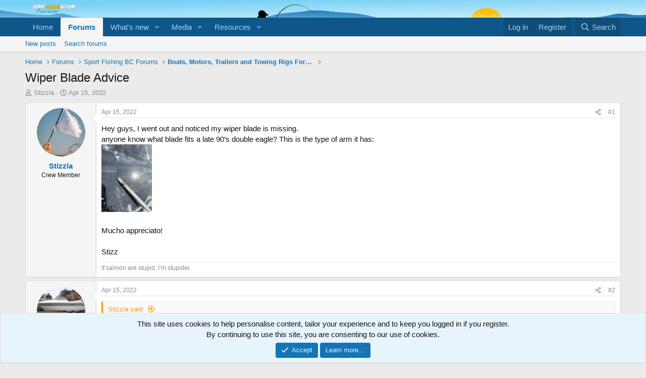

--- FILE ---
content_type: text/html; charset=utf-8
request_url: https://sportfishingbc.com/threads/wiper-blade-advice.90986/
body_size: 21379
content:
<!DOCTYPE html>
<html id="XF" lang="en-US" dir="LTR"
	data-app="public"
	data-template="thread_view"
	data-container-key="node-40"
	data-content-key="thread-90986"
	data-logged-in="false"
	data-cookie-prefix="xf_"
	data-csrf="1768706843,cbc533f1639350d1d791175dc5111bf6"
	class="has-no-js template-thread_view"
	>
<head>
	<meta charset="utf-8" />
	<meta http-equiv="X-UA-Compatible" content="IE=Edge" />
	<meta name="viewport" content="width=device-width, initial-scale=1, viewport-fit=cover">

	
	
	

	<title>Wiper Blade Advice | SportFishing BC</title>

	<link rel="manifest" href="/webmanifest.php">
	
		<meta name="theme-color" content="#0f578a" />
	

	<meta name="apple-mobile-web-app-title" content="SportFishing BC">
	

	
		
		<meta name="description" content="Hey guys, I went out and noticed my wiper blade is missing.
anyone know what blade fits a late 90’s double eagle? This is the type of arm it has:


Mucho..." />
		<meta property="og:description" content="Hey guys, I went out and noticed my wiper blade is missing.
anyone know what blade fits a late 90’s double eagle? This is the type of arm it has:


Mucho appreciato!

Stizz" />
		<meta property="twitter:description" content="Hey guys, I went out and noticed my wiper blade is missing.
anyone know what blade fits a late 90’s double eagle? This is the type of arm it has:


Mucho appreciato!

Stizz" />
	
	
		<meta property="og:url" content="https://sportfishingbc.com/threads/wiper-blade-advice.90986/" />
	
		<link rel="canonical" href="https://sportfishingbc.com/threads/wiper-blade-advice.90986/" />
	

	
		
	
	
	<meta property="og:site_name" content="SportFishing BC" />


	
	
		
	
	
	<meta property="og:type" content="website" />


	
	
		
	
	
	
		<meta property="og:title" content="Wiper Blade Advice" />
		<meta property="twitter:title" content="Wiper Blade Advice" />
	


	
	
	
	

	
	
	
	

	<link rel="stylesheet" href="/css.php?css=public%3Anormalize.css%2Cpublic%3Afa.css%2Cpublic%3Acore.less%2Cpublic%3Aapp.less&amp;s=1&amp;l=1&amp;d=1754921537&amp;k=2ca6e2ca14183cd6879568e81f615a12743d6df5" />

	<link rel="stylesheet" href="/css.php?css=public%3Abb_code.less&amp;s=1&amp;l=1&amp;d=1754921537&amp;k=82a38b19211713efb07a8810141d3c96809438de" />
<link rel="stylesheet" href="/css.php?css=public%3Amessage.less&amp;s=1&amp;l=1&amp;d=1754921537&amp;k=804deb04ff4a137c38f60e826e58db983dfc2853" />
<link rel="stylesheet" href="/css.php?css=public%3Anotices.less&amp;s=1&amp;l=1&amp;d=1754921537&amp;k=a7ee58a7e2f070bb33cac68bf9343df0655334e9" />
<link rel="stylesheet" href="/css.php?css=public%3Ashare_controls.less&amp;s=1&amp;l=1&amp;d=1754921537&amp;k=904cd05c3e236c7443d8a0c4ed5c1fa00232f0cd" />
<link rel="stylesheet" href="/css.php?css=public%3Asiropu_ads_manager_ad.less&amp;s=1&amp;l=1&amp;d=1754921537&amp;k=c0b7caffd11dae2afc4901038d9c4f52bb0cf3ec" />
<link rel="stylesheet" href="/css.php?css=public%3Astructured_list.less&amp;s=1&amp;l=1&amp;d=1754921537&amp;k=4a75962ff4bcde60545deca1057a80902e60ffcd" />
<link rel="stylesheet" href="/css.php?css=public%3Aextra.less&amp;s=1&amp;l=1&amp;d=1754921537&amp;k=02e070cc077acec136182bcb08b089b0a23a45c1" />


	
		<script src="/js/xf/preamble.min.js?_v=2c69847c"></script>
	

	
	<script src="/js/vendor/vendor-compiled.js?_v=2c69847c" defer></script>
	<script src="/js/xf/core-compiled.js?_v=2c69847c" defer></script>

	<script>
	XF.samViewCountMethod = "view";
	XF.samServerTime = 1768706843;
	XF.samItem = ".samItem";
	XF.samCodeUnit = ".samCodeUnit";
	XF.samBannerUnit = ".samBannerUnit";
</script>


<script>
	window.addEventListener('DOMContentLoaded', () => {
		var bkp = document.querySelectorAll('div[data-ba]');
		if (bkp) {
			bkp.forEach(item => {
				var ad = item;
				if (ad.querySelector('ins.adsbygoogle').style.display == 'none') {
					 XF.ajax('GET', XF.canonicalizeUrl('index.php?sam-item/' + ad.dataset.ba + '/get-backup'), {}, data => {
						 if (data.backup) {
							 ad.html(data.backup);
						 }
					 }, { skipDefault: true, global: false});
				}
			});
		}
		const advHere = document.querySelectorAll('.samAdvertiseHereLink');
		if (advHere) {
			advHere.forEach(item => {
				var unit = item.parentNode;
				if (unit.classList.contains('samCustomSize')) {
					unit.style.marginBottom = 20;
				}
			});
		}
		const ff = document.querySelectorAll('div[data-position="footer_fixed"] > div[data-cv="true"]');
		if (ff) {
			ff.forEach(item => {
				XF.trigger(item, 'adView');
			});
		}
	});
</script>
	
	

		
			
		

		
	



	<script>
		XF.ready(() =>
		{
			XF.extendObject(true, XF.config, {
				// 
				userId: 0,
				enablePush: true,
				pushAppServerKey: 'BMQM1rBBw7S5e1l3QrXXYEY4seMJOg3XyizkCpd5HsL09gUdnFr1mPKRHdRcN-Y52QUqKvUuYqytB-7ipirGO0s',
				url: {
					fullBase: 'https://sportfishingbc.com/',
					basePath: '/',
					css: '/css.php?css=__SENTINEL__&s=1&l=1&d=1754921537',
					js: '/js/__SENTINEL__?_v=2c69847c',
					icon: '/data/local/icons/__VARIANT__.svg?v=1754921581#__NAME__',
					iconInline: '/styles/fa/__VARIANT__/__NAME__.svg?v=5.15.3',
					keepAlive: '/login/keep-alive'
				},
				cookie: {
					path: '/',
					domain: '',
					prefix: 'xf_',
					secure: true,
					consentMode: 'simple',
					consented: ["optional","_third_party"]
				},
				cacheKey: 'f3ed7234243583f554e27d349fe769c5',
				csrf: '1768706843,cbc533f1639350d1d791175dc5111bf6',
				js: {"\/js\/siropu\/am\/core.min.js?_v=2c69847c":true},
				fullJs: false,
				css: {"public:bb_code.less":true,"public:message.less":true,"public:notices.less":true,"public:share_controls.less":true,"public:siropu_ads_manager_ad.less":true,"public:structured_list.less":true,"public:extra.less":true},
				time: {
					now: 1768706843,
					today: 1768636800,
					todayDow: 6,
					tomorrow: 1768723200,
					yesterday: 1768550400,
					week: 1768118400,
					month: 1767254400,
					year: 1767254400
				},
				style: {
					light: '',
					dark: '',
					defaultColorScheme: 'light'
				},
				borderSizeFeature: '3px',
				fontAwesomeWeight: 'r',
				enableRtnProtect: true,
				
				enableFormSubmitSticky: true,
				imageOptimization: '0',
				imageOptimizationQuality: 0.85,
				uploadMaxFilesize: 268435456,
				uploadMaxWidth: 1920,
				uploadMaxHeight: 1280,
				allowedVideoExtensions: ["m4v","mov","mp4","mp4v","mpeg","mpg","ogv","webm"],
				allowedAudioExtensions: ["mp3","opus","ogg","wav"],
				shortcodeToEmoji: true,
				visitorCounts: {
					conversations_unread: '0',
					alerts_unviewed: '0',
					total_unread: '0',
					title_count: true,
					icon_indicator: true
				},
				jsMt: {"xf\/action.js":"48592bab","xf\/embed.js":"d1b5a4ca","xf\/form.js":"d1b5a4ca","xf\/structure.js":"48592bab","xf\/tooltip.js":"d1b5a4ca"},
				jsState: {},
				publicMetadataLogoUrl: '',
				publicPushBadgeUrl: 'https://sportfishingbc.com/styles/default/xenforo/bell.png'
			})

			XF.extendObject(XF.phrases, {
				// 
				date_x_at_time_y:     "{date} at {time}",
				day_x_at_time_y:      "{day} at {time}",
				yesterday_at_x:       "Yesterday at {time}",
				x_minutes_ago:        "{minutes} minutes ago",
				one_minute_ago:       "1 minute ago",
				a_moment_ago:         "A moment ago",
				today_at_x:           "Today at {time}",
				in_a_moment:          "In a moment",
				in_a_minute:          "In a minute",
				in_x_minutes:         "In {minutes} minutes",
				later_today_at_x:     "Later today at {time}",
				tomorrow_at_x:        "Tomorrow at {time}",
				short_date_x_minutes: "{minutes}m",
				short_date_x_hours:   "{hours}h",
				short_date_x_days:    "{days}d",

				day0: "Sunday",
				day1: "Monday",
				day2: "Tuesday",
				day3: "Wednesday",
				day4: "Thursday",
				day5: "Friday",
				day6: "Saturday",

				dayShort0: "Sun",
				dayShort1: "Mon",
				dayShort2: "Tue",
				dayShort3: "Wed",
				dayShort4: "Thu",
				dayShort5: "Fri",
				dayShort6: "Sat",

				month0: "January",
				month1: "February",
				month2: "March",
				month3: "April",
				month4: "May",
				month5: "June",
				month6: "July",
				month7: "August",
				month8: "September",
				month9: "October",
				month10: "November",
				month11: "December",

				active_user_changed_reload_page: "The active user has changed. Reload the page for the latest version.",
				server_did_not_respond_in_time_try_again: "The server did not respond in time. Please try again.",
				oops_we_ran_into_some_problems: "Oops! We ran into some problems.",
				oops_we_ran_into_some_problems_more_details_console: "Oops! We ran into some problems. Please try again later. More error details may be in the browser console.",
				file_too_large_to_upload: "The file is too large to be uploaded.",
				uploaded_file_is_too_large_for_server_to_process: "The uploaded file is too large for the server to process.",
				files_being_uploaded_are_you_sure: "Files are still being uploaded. Are you sure you want to submit this form?",
				attach: "Attach files",
				rich_text_box: "Rich text box",
				close: "Close",
				link_copied_to_clipboard: "Link copied to clipboard.",
				text_copied_to_clipboard: "Text copied to clipboard.",
				loading: "Loading…",
				you_have_exceeded_maximum_number_of_selectable_items: "You have exceeded the maximum number of selectable items.",

				processing: "Processing",
				'processing...': "Processing…",

				showing_x_of_y_items: "Showing {count} of {total} items",
				showing_all_items: "Showing all items",
				no_items_to_display: "No items to display",

				number_button_up: "Increase",
				number_button_down: "Decrease",

				push_enable_notification_title: "Push notifications enabled successfully at SportFishing BC",
				push_enable_notification_body: "Thank you for enabling push notifications!",

				pull_down_to_refresh: "Pull down to refresh",
				release_to_refresh: "Release to refresh",
				refreshing: "Refreshing…"
			})
		})
	</script>

	<script src="/js/siropu/am/core.min.js?_v=2c69847c" defer></script>



	
	
	<script async src="https://www.googletagmanager.com/gtag/js?id=UA-20046249-1"></script>
	<script>
		window.dataLayer = window.dataLayer || [];
		function gtag(){dataLayer.push(arguments);}
		gtag('js', new Date());
		gtag('config', 'UA-20046249-1', {
			// 
			
			
		});
	</script>


<script async src="https://pagead2.googlesyndication.com/pagead/js/adsbygoogle.js"></script>
<script>
  (adsbygoogle = window.adsbygoogle || []).push({
    google_ad_client: "ca-pub-4622006962141522",
    enable_page_level_ads: true
  });
</script>
<script defer src="https://cloudmetrics.xenforo.com/js/essential.js" data-website-id="2020740297404627"></script>

 <script type="text/javascript" src="//monu.delivery/site/7/9/a2619c-7223-4536-bd92-0d0359501342.js" data-cfasync="false"></script> 

</head>
<body data-template="thread_view">

	

		
			
		

		
	


	

		
			
		

		
	


<div class="p-pageWrapper" id="top">





<header class="p-header" id="header">
	<div class="p-header-inner">
		<div class="p-header-content">

			<div class="p-header-logo p-header-logo--image">
				<a href="https://www.sportfishingbc.com/">
					<img src="/styles/default/xenforo/logo_forum.png" srcset="" alt="SportFishing BC"
						width="100" height="36" />
				</a>
			</div>

			
	

		
			
		

		
	


		</div>
	</div>
</header>





	<div class="p-navSticky p-navSticky--primary" data-xf-init="sticky-header">
		
	<nav class="p-nav">
		<div class="p-nav-inner">
			<button type="button" class="button button--plain p-nav-menuTrigger" data-xf-click="off-canvas" data-menu=".js-headerOffCanvasMenu" tabindex="0" aria-label="Menu"><span class="button-text">
				<i aria-hidden="true"></i>
			</span></button>

			<div class="p-nav-smallLogo">
				<a href="https://www.sportfishingbc.com/">
					<img src="/styles/default/xenforo/logo_forum.png" srcset="" alt="SportFishing BC"
						width="100" height="36" />
				</a>
			</div>

			<div class="p-nav-scroller hScroller" data-xf-init="h-scroller" data-auto-scroll=".p-navEl.is-selected">
				<div class="hScroller-scroll">
					<ul class="p-nav-list js-offCanvasNavSource">
					
						<li>
							
	<div class="p-navEl " >
		

			
	
	<a href="https://www.sportfishingbc.com/"
		class="p-navEl-link "
		
		data-xf-key="1"
		data-nav-id="home">Home</a>


			

		
		
	</div>

						</li>
					
						<li>
							
	<div class="p-navEl is-selected" data-has-children="true">
		

			
	
	<a href="/"
		class="p-navEl-link p-navEl-link--splitMenu "
		
		
		data-nav-id="forums">Forums</a>


			<a data-xf-key="2"
				data-xf-click="menu"
				data-menu-pos-ref="< .p-navEl"
				class="p-navEl-splitTrigger"
				role="button"
				tabindex="0"
				aria-label="Toggle expanded"
				aria-expanded="false"
				aria-haspopup="true"></a>

		
		
			<div class="menu menu--structural" data-menu="menu" aria-hidden="true">
				<div class="menu-content">
					
						
	
	
	<a href="/whats-new/posts/"
		class="menu-linkRow u-indentDepth0 js-offCanvasCopy "
		
		
		data-nav-id="newPosts">New posts</a>

	

					
						
	
	
	<a href="/search/?type=post"
		class="menu-linkRow u-indentDepth0 js-offCanvasCopy "
		
		
		data-nav-id="searchForums">Search forums</a>

	

					
				</div>
			</div>
		
	</div>

						</li>
					
						<li>
							
	<div class="p-navEl " data-has-children="true">
		

			
	
	<a href="/whats-new/"
		class="p-navEl-link p-navEl-link--splitMenu "
		
		
		data-nav-id="whatsNew">What's new</a>


			<a data-xf-key="3"
				data-xf-click="menu"
				data-menu-pos-ref="< .p-navEl"
				class="p-navEl-splitTrigger"
				role="button"
				tabindex="0"
				aria-label="Toggle expanded"
				aria-expanded="false"
				aria-haspopup="true"></a>

		
		
			<div class="menu menu--structural" data-menu="menu" aria-hidden="true">
				<div class="menu-content">
					
						
	
	
	<a href="/featured/"
		class="menu-linkRow u-indentDepth0 js-offCanvasCopy "
		
		
		data-nav-id="featured">Featured content</a>

	

					
						
	
	
	<a href="/whats-new/posts/"
		class="menu-linkRow u-indentDepth0 js-offCanvasCopy "
		 rel="nofollow"
		
		data-nav-id="whatsNewPosts">New posts</a>

	

					
						
	
	
	<a href="/whats-new/media/"
		class="menu-linkRow u-indentDepth0 js-offCanvasCopy "
		 rel="nofollow"
		
		data-nav-id="xfmgWhatsNewNewMedia">New media</a>

	

					
						
	
	
	<a href="/whats-new/media-comments/"
		class="menu-linkRow u-indentDepth0 js-offCanvasCopy "
		 rel="nofollow"
		
		data-nav-id="xfmgWhatsNewMediaComments">New media comments</a>

	

					
						
	
	
	<a href="/whats-new/resources/"
		class="menu-linkRow u-indentDepth0 js-offCanvasCopy "
		 rel="nofollow"
		
		data-nav-id="xfrmNewResources">New resources</a>

	

					
						
	
	
	<a href="/whats-new/latest-activity"
		class="menu-linkRow u-indentDepth0 js-offCanvasCopy "
		 rel="nofollow"
		
		data-nav-id="latestActivity">Latest activity</a>

	

					
				</div>
			</div>
		
	</div>

						</li>
					
						<li>
							
	<div class="p-navEl " data-has-children="true">
		

			
	
	<a href="/media/"
		class="p-navEl-link p-navEl-link--splitMenu "
		
		
		data-nav-id="xfmg">Media</a>


			<a data-xf-key="4"
				data-xf-click="menu"
				data-menu-pos-ref="< .p-navEl"
				class="p-navEl-splitTrigger"
				role="button"
				tabindex="0"
				aria-label="Toggle expanded"
				aria-expanded="false"
				aria-haspopup="true"></a>

		
		
			<div class="menu menu--structural" data-menu="menu" aria-hidden="true">
				<div class="menu-content">
					
						
	
	
	<a href="/whats-new/media/"
		class="menu-linkRow u-indentDepth0 js-offCanvasCopy "
		 rel="nofollow"
		
		data-nav-id="xfmgNewMedia">New media</a>

	

					
						
	
	
	<a href="/whats-new/media-comments/"
		class="menu-linkRow u-indentDepth0 js-offCanvasCopy "
		 rel="nofollow"
		
		data-nav-id="xfmgNewComments">New comments</a>

	

					
						
	
	
	<a href="/search/?type=xfmg_media"
		class="menu-linkRow u-indentDepth0 js-offCanvasCopy "
		
		
		data-nav-id="xfmgSearchMedia">Search media</a>

	

					
				</div>
			</div>
		
	</div>

						</li>
					
						<li>
							
	<div class="p-navEl " data-has-children="true">
		

			
	
	<a href="/resources/"
		class="p-navEl-link p-navEl-link--splitMenu "
		
		
		data-nav-id="xfrm">Resources</a>


			<a data-xf-key="5"
				data-xf-click="menu"
				data-menu-pos-ref="< .p-navEl"
				class="p-navEl-splitTrigger"
				role="button"
				tabindex="0"
				aria-label="Toggle expanded"
				aria-expanded="false"
				aria-haspopup="true"></a>

		
		
			<div class="menu menu--structural" data-menu="menu" aria-hidden="true">
				<div class="menu-content">
					
						
	
	
	<a href="/resources/latest-reviews"
		class="menu-linkRow u-indentDepth0 js-offCanvasCopy "
		
		
		data-nav-id="xfrmLatestReviews">Latest reviews</a>

	

					
						
	
	
	<a href="/search/?type=resource"
		class="menu-linkRow u-indentDepth0 js-offCanvasCopy "
		
		
		data-nav-id="xfrmSearchResources">Search resources</a>

	

					
				</div>
			</div>
		
	</div>

						</li>
					
					</ul>
				</div>
			</div>

			<div class="p-nav-opposite">
				<div class="p-navgroup p-account p-navgroup--guest">
					
						<a href="/login/" class="p-navgroup-link p-navgroup-link--textual p-navgroup-link--logIn"
							data-xf-click="overlay" data-follow-redirects="on">
							<span class="p-navgroup-linkText">Log in</span>
						</a>
						
							<a href="/register/" class="p-navgroup-link p-navgroup-link--textual p-navgroup-link--register"
								data-xf-click="overlay" data-follow-redirects="on">
								<span class="p-navgroup-linkText">Register</span>
							</a>
						
					
				</div>

				<div class="p-navgroup p-discovery">
					<a href="/whats-new/"
						class="p-navgroup-link p-navgroup-link--iconic p-navgroup-link--whatsnew"
						aria-label="What&#039;s new"
						title="What&#039;s new">
						<i aria-hidden="true"></i>
						<span class="p-navgroup-linkText">What's new</span>
					</a>

					
						<a href="/search/"
							class="p-navgroup-link p-navgroup-link--iconic p-navgroup-link--search"
							data-xf-click="menu"
							data-xf-key="/"
							aria-label="Search"
							aria-expanded="false"
							aria-haspopup="true"
							title="Search">
							<i aria-hidden="true"></i>
							<span class="p-navgroup-linkText">Search</span>
						</a>
						<div class="menu menu--structural menu--wide" data-menu="menu" aria-hidden="true">
							<form action="/search/search" method="post"
								class="menu-content"
								data-xf-init="quick-search">

								<h3 class="menu-header">Search</h3>
								
								<div class="menu-row">
									
										<div class="inputGroup inputGroup--joined">
											<input type="text" class="input" name="keywords" placeholder="Search…" aria-label="Search" data-menu-autofocus="true" />
											
			<select name="constraints" class="js-quickSearch-constraint input" aria-label="Search within">
				<option value="">Everywhere</option>
<option value="{&quot;search_type&quot;:&quot;post&quot;}">Threads</option>
<option value="{&quot;search_type&quot;:&quot;post&quot;,&quot;c&quot;:{&quot;nodes&quot;:[40],&quot;child_nodes&quot;:1}}">This forum</option>
<option value="{&quot;search_type&quot;:&quot;post&quot;,&quot;c&quot;:{&quot;thread&quot;:90986}}">This thread</option>

			</select>
		
										</div>
									
								</div>

								
								<div class="menu-row">
									<label class="iconic"><input type="checkbox"  name="c[title_only]" value="1" /><i aria-hidden="true"></i><span class="iconic-label">Search titles only

												
													<span tabindex="0" role="button"
														data-xf-init="tooltip" data-trigger="hover focus click" title="Tags will also be searched in content where tags are supported">

														<i class="fa--xf far fa-question-circle  u-muted u-smaller"><svg xmlns="http://www.w3.org/2000/svg" role="img" aria-hidden="true" ><use href="/data/local/icons/regular.svg?v=1754921581#question-circle"></use></svg></i>
													</span></span></label>

								</div>
								
								<div class="menu-row">
									<div class="inputGroup">
										<span class="inputGroup-text" id="ctrl_search_menu_by_member">By:</span>
										<input type="text" class="input" name="c[users]" data-xf-init="auto-complete" placeholder="Member" aria-labelledby="ctrl_search_menu_by_member" />
									</div>
								</div>
								
<div class="menu-footer">
									<span class="menu-footer-controls">
										<button type="submit" class="button button--icon button--icon--search button--primary"><i class="fa--xf far fa-search "><svg xmlns="http://www.w3.org/2000/svg" role="img" aria-hidden="true" ><use href="/data/local/icons/regular.svg?v=1754921581#search"></use></svg></i><span class="button-text">Search</span></button>
										<a href="/search/" class="button "><span class="button-text">Advanced search…</span></a>
									</span>
								</div>

								<input type="hidden" name="_xfToken" value="1768706843,cbc533f1639350d1d791175dc5111bf6" />
							</form>
						</div>
					
				</div>
			</div>
		</div>
	</nav>

	</div>
	
	
		<div class="p-sectionLinks">
			<div class="p-sectionLinks-inner hScroller" data-xf-init="h-scroller">
				<div class="hScroller-scroll">
					<ul class="p-sectionLinks-list">
					
						<li>
							
	<div class="p-navEl " >
		

			
	
	<a href="/whats-new/posts/"
		class="p-navEl-link "
		
		data-xf-key="alt+1"
		data-nav-id="newPosts">New posts</a>


			

		
		
	</div>

						</li>
					
						<li>
							
	<div class="p-navEl " >
		

			
	
	<a href="/search/?type=post"
		class="p-navEl-link "
		
		data-xf-key="alt+2"
		data-nav-id="searchForums">Search forums</a>


			

		
		
	</div>

						</li>
					
					</ul>
				</div>
			</div>
		</div>
	



<div class="offCanvasMenu offCanvasMenu--nav js-headerOffCanvasMenu" data-menu="menu" aria-hidden="true" data-ocm-builder="navigation">
	<div class="offCanvasMenu-backdrop" data-menu-close="true"></div>
	<div class="offCanvasMenu-content">
		<div class="offCanvasMenu-header">
			Menu
			<a class="offCanvasMenu-closer" data-menu-close="true" role="button" tabindex="0" aria-label="Close"></a>
		</div>
		
			<div class="p-offCanvasRegisterLink">
				<div class="offCanvasMenu-linkHolder">
					<a href="/login/" class="offCanvasMenu-link" data-xf-click="overlay" data-menu-close="true">
						Log in
					</a>
				</div>
				<hr class="offCanvasMenu-separator" />
				
					<div class="offCanvasMenu-linkHolder">
						<a href="/register/" class="offCanvasMenu-link" data-xf-click="overlay" data-menu-close="true">
							Register
						</a>
					</div>
					<hr class="offCanvasMenu-separator" />
				
			</div>
		
		<div class="js-offCanvasNavTarget"></div>
		<div class="offCanvasMenu-installBanner js-installPromptContainer" style="display: none;" data-xf-init="install-prompt">
			<div class="offCanvasMenu-installBanner-header">Install the app</div>
			<button type="button" class="button js-installPromptButton"><span class="button-text">Install</span></button>
			<template class="js-installTemplateIOS">
				<div class="overlay-title">How to install the app on iOS</div>
				<div class="block-body">
					<div class="block-row">
						<p>
							Follow along with the video below to see how to install our site as a web app on your home screen.
						</p>
						<p style="text-align: center">
							<img src="/styles/default/xenforo/add_to_home.gif" width="222" height="480" />
						</p>
						<p>
							<small><strong>Note:</strong> this_feature_currently_requires_accessing_site_using_safari</small>
						</p>
					</div>
				</div>
			</template>
		</div>
	</div>
</div>

<div class="p-body">
	<div class="p-body-inner">
		<!--XF:EXTRA_OUTPUT-->


		

		

		
	

		
			
		

		
	


		
	
		<ul class="p-breadcrumbs "
			itemscope itemtype="https://schema.org/BreadcrumbList">
		
			

			
			

			
				
				
	<li itemprop="itemListElement" itemscope itemtype="https://schema.org/ListItem">
		<a href="https://www.sportfishingbc.com/" itemprop="item">
			<span itemprop="name">Home</span>
		</a>
		<meta itemprop="position" content="1" />
	</li>

			

			
				
				
	<li itemprop="itemListElement" itemscope itemtype="https://schema.org/ListItem">
		<a href="/" itemprop="item">
			<span itemprop="name">Forums</span>
		</a>
		<meta itemprop="position" content="2" />
	</li>

			
			
				
				
	<li itemprop="itemListElement" itemscope itemtype="https://schema.org/ListItem">
		<a href="/#sport-fishing-bc-forums.28" itemprop="item">
			<span itemprop="name">Sport Fishing BC Forums</span>
		</a>
		<meta itemprop="position" content="3" />
	</li>

			
				
				
	<li itemprop="itemListElement" itemscope itemtype="https://schema.org/ListItem">
		<a href="/forums/boats-motors-trailers-and-towing-rigs-forum.40/" itemprop="item">
			<span itemprop="name">Boats, Motors, Trailers and Towing Rigs Forum</span>
		</a>
		<meta itemprop="position" content="4" />
	</li>

			

		
		</ul>
	

		
	

		
			
		

		
	



		
	<noscript class="js-jsWarning"><div class="blockMessage blockMessage--important blockMessage--iconic u-noJsOnly">JavaScript is disabled. For a better experience, please enable JavaScript in your browser before proceeding.</div></noscript>

		
	<div class="blockMessage blockMessage--important blockMessage--iconic js-browserWarning" style="display: none">You are using an out of date browser. It  may not display this or other websites correctly.<br />You should upgrade or use an <a href="https://www.google.com/chrome/" target="_blank" rel="noopener">alternative browser</a>.</div>


		
			<div class="p-body-header">
			
				
					<div class="p-title ">
					
						
							<h1 class="p-title-value">Wiper Blade Advice</h1>
						
						
					
					</div>
				

				
					<div class="p-description">
	<ul class="listInline listInline--bullet">
		<li>
			<i class="fa--xf far fa-user "><svg xmlns="http://www.w3.org/2000/svg" role="img" ><title>Thread starter</title><use href="/data/local/icons/regular.svg?v=1754921581#user"></use></svg></i>
			<span class="u-srOnly">Thread starter</span>

			<a href="/members/stizzla.11001/" class="username  u-concealed" dir="auto" data-user-id="11001" data-xf-init="member-tooltip">Stizzla</a>
		</li>
		<li>
			<i class="fa--xf far fa-clock "><svg xmlns="http://www.w3.org/2000/svg" role="img" ><title>Start date</title><use href="/data/local/icons/regular.svg?v=1754921581#clock"></use></svg></i>
			<span class="u-srOnly">Start date</span>

			<a href="/threads/wiper-blade-advice.90986/" class="u-concealed"><time  class="u-dt" dir="auto" datetime="2022-04-15T20:25:12-0700" data-timestamp="1650079512" data-date="Apr 15, 2022" data-time="8:25 PM" data-short="Apr &#039;22" title="Apr 15, 2022 at 8:25 PM">Apr 15, 2022</time></a>
		</li>
		
		
	</ul>
</div>
				
			
			</div>
		

		<div class="p-body-main  ">
			
			<div class="p-body-contentCol"></div>
			

			

			<div class="p-body-content">
				
	

		
			
		

		
	


				<div class="p-body-pageContent">










	
	
	
		
	
	
	


	
	
	
		
	
	
	


	
	
		
	
	
	


	
	



	












	

	
		
	








	

		
			
		

		
	











	

		
			
		

		
	



	

		
			
		

		
	



<div class="block block--messages" data-xf-init="" data-type="post" data-href="/inline-mod/" data-search-target="*">

	<span class="u-anchorTarget" id="posts"></span>

	
		
	

	

	<div class="block-outer"></div>

	

	
		
	<div class="block-outer js-threadStatusField"></div>

	

	<div class="block-container lbContainer"
		data-xf-init="lightbox select-to-quote"
		data-message-selector=".js-post"
		data-lb-id="thread-90986"
		data-lb-universal="0">

		<div class="block-body js-replyNewMessageContainer">
			
				


	

		
			
		

		
	



					

					
						

	
	

	

	
	<article class="message message--post js-post js-inlineModContainer  "
		data-author="Stizzla"
		data-content="post-1107886"
		id="js-post-1107886"
		>

		

		<span class="u-anchorTarget" id="post-1107886"></span>

		
			<div class="message-inner">
				
					<div class="message-cell message-cell--user">
						

	<section class="message-user"
		
		
		>

		

		<div class="message-avatar ">
			<div class="message-avatar-wrapper">
				<a href="/members/stizzla.11001/" class="avatar avatar--m" data-user-id="11001" data-xf-init="member-tooltip">
			<img src="/data/avatars/m/11/11001.jpg?1746415631" srcset="/data/avatars/l/11/11001.jpg?1746415631 2x" alt="Stizzla" class="avatar-u11001-m" width="96" height="96" loading="lazy" /> 
		</a>
				
			</div>
		</div>
		<div class="message-userDetails">
			<h4 class="message-name"><a href="/members/stizzla.11001/" class="username " dir="auto" data-user-id="11001" data-xf-init="member-tooltip">Stizzla</a></h4>
			<h5 class="userTitle message-userTitle" dir="auto">Crew Member</h5>
			
		</div>
		
			
			
		
		<span class="message-userArrow"></span>
	</section>

					</div>
				

				
					<div class="message-cell message-cell--main">
					
						<div class="message-main js-quickEditTarget">

							
								

	

	<header class="message-attribution message-attribution--split">
		<ul class="message-attribution-main listInline ">
			
			
			<li class="u-concealed">
				<a href="/threads/wiper-blade-advice.90986/post-1107886" rel="nofollow" >
					<time  class="u-dt" dir="auto" datetime="2022-04-15T20:25:12-0700" data-timestamp="1650079512" data-date="Apr 15, 2022" data-time="8:25 PM" data-short="Apr &#039;22" title="Apr 15, 2022 at 8:25 PM">Apr 15, 2022</time>
				</a>
			</li>
			
		</ul>

		<ul class="message-attribution-opposite message-attribution-opposite--list ">
			
			<li>
				<a href="/threads/wiper-blade-advice.90986/post-1107886"
					class="message-attribution-gadget"
					data-xf-init="share-tooltip"
					data-href="/posts/1107886/share"
					aria-label="Share"
					rel="nofollow">
					<i class="fa--xf far fa-share-alt "><svg xmlns="http://www.w3.org/2000/svg" role="img" aria-hidden="true" ><use href="/data/local/icons/regular.svg?v=1754921581#share-alt"></use></svg></i>
				</a>
			</li>
			
				<li class="u-hidden js-embedCopy">
					
	<a href="javascript:"
		data-xf-init="copy-to-clipboard"
		data-copy-text="&lt;div class=&quot;js-xf-embed&quot; data-url=&quot;https://sportfishingbc.com&quot; data-content=&quot;post-1107886&quot;&gt;&lt;/div&gt;&lt;script defer src=&quot;https://sportfishingbc.com/js/xf/external_embed.js?_v=2c69847c&quot;&gt;&lt;/script&gt;"
		data-success="Embed code HTML copied to clipboard."
		class="">
		<i class="fa--xf far fa-code "><svg xmlns="http://www.w3.org/2000/svg" role="img" aria-hidden="true" ><use href="/data/local/icons/regular.svg?v=1754921581#code"></use></svg></i>
	</a>

				</li>
			
			
			
				<li>
					<a href="/threads/wiper-blade-advice.90986/post-1107886" rel="nofollow">
						#1
					</a>
				</li>
			
		</ul>
	</header>

							

							<div class="message-content js-messageContent">
							

								
									
	
	
	

								

								
									
	

	<div class="message-userContent lbContainer js-lbContainer "
		data-lb-id="post-1107886"
		data-lb-caption-desc="Stizzla &middot; Apr 15, 2022 at 8:25 PM">

		
			

	
		
	

		

		<article class="message-body js-selectToQuote">
			
				
			

			<div >
				
					
	

		
			
		

		
	

<div class="bbWrapper">Hey guys, I went out and noticed my wiper blade is missing.<br />
anyone know what blade fits a late 90’s double eagle? This is the type of arm it has:<br />
<a href="https://sportfishingbc.com/attachments/6b93e02e-8925-4da3-a720-3ffcbe8f3a0d-jpeg.78149/"
		target="_blank"><img src="https://sportfishingbc.com/data/attachments/78/78169-c884ed948ac24702b8cef170a06d7bf1.jpg?hash=yITtlIrCRw"
		class="bbImage "
		style=""
		alt="6B93E02E-8925-4DA3-A720-3FFCBE8F3A0D.jpeg"
		title="6B93E02E-8925-4DA3-A720-3FFCBE8F3A0D.jpeg"
		width="100" height="134" loading="lazy" /></a><br />
<br />
Mucho appreciato!<br />
<br />
Stizz</div>

	

		
			
		

		
	

				
			</div>

			<div class="js-selectToQuoteEnd">&nbsp;</div>
			
				
			
		</article>

		
			

	
		
	

		

		
			
	

		
	</div>

								

								
									
	

	

								

								
									
	

		
			
		

		
	


	
		
			<aside class="message-signature">
			
				<div class="bbWrapper">If salmon are stupid, I’m stupider.</div>
			
			</aside>
		
	


	

		
			
		

		
	

								

							
							</div>

							
								
	

	<footer class="message-footer">
		

		

		<div class="reactionsBar js-reactionsList ">
			
		</div>

		<div class="js-historyTarget message-historyTarget toggleTarget" data-href="trigger-href"></div>
	</footer>

							
						</div>

					
					</div>
				
			</div>
		
	</article>

	
	

					

					

				

	

		
			
		

		
	




	

		
			
		

		
	



					

					
						

	
	

	

	
	<article class="message message--post js-post js-inlineModContainer  "
		data-author="abl"
		data-content="post-1107892"
		id="js-post-1107892"
		itemscope itemtype="https://schema.org/Comment" itemid="https://sportfishingbc.com/posts/1107892/">

		
			<meta itemprop="parentItem" itemscope itemid="https://sportfishingbc.com/threads/wiper-blade-advice.90986/" />
			<meta itemprop="name" content="Post #2" />
		

		<span class="u-anchorTarget" id="post-1107892"></span>

		
			<div class="message-inner">
				
					<div class="message-cell message-cell--user">
						

	<section class="message-user"
		itemprop="author"
		itemscope itemtype="https://schema.org/Person"
		itemid="https://sportfishingbc.com/members/abl.525/">

		
			<meta itemprop="url" content="https://sportfishingbc.com/members/abl.525/" />
		

		<div class="message-avatar ">
			<div class="message-avatar-wrapper">
				<a href="/members/abl.525/" class="avatar avatar--m" data-user-id="525" data-xf-init="member-tooltip">
			<img src="/data/avatars/m/0/525.jpg?1625800505" srcset="/data/avatars/l/0/525.jpg?1625800505 2x" alt="abl" class="avatar-u525-m" width="96" height="96" loading="lazy" itemprop="image" /> 
		</a>
				
			</div>
		</div>
		<div class="message-userDetails">
			<h4 class="message-name"><a href="/members/abl.525/" class="username " dir="auto" data-user-id="525" data-xf-init="member-tooltip"><span itemprop="name">abl</span></a></h4>
			<h5 class="userTitle message-userTitle" dir="auto" itemprop="jobTitle">Well-Known Member</h5>
			
		</div>
		
			
			
		
		<span class="message-userArrow"></span>
	</section>

					</div>
				

				
					<div class="message-cell message-cell--main">
					
						<div class="message-main js-quickEditTarget">

							
								

	

	<header class="message-attribution message-attribution--split">
		<ul class="message-attribution-main listInline ">
			
			
			<li class="u-concealed">
				<a href="/threads/wiper-blade-advice.90986/post-1107892" rel="nofollow" itemprop="url">
					<time  class="u-dt" dir="auto" datetime="2022-04-15T21:04:21-0700" data-timestamp="1650081861" data-date="Apr 15, 2022" data-time="9:04 PM" data-short="Apr &#039;22" title="Apr 15, 2022 at 9:04 PM" itemprop="datePublished">Apr 15, 2022</time>
				</a>
			</li>
			
		</ul>

		<ul class="message-attribution-opposite message-attribution-opposite--list ">
			
			<li>
				<a href="/threads/wiper-blade-advice.90986/post-1107892"
					class="message-attribution-gadget"
					data-xf-init="share-tooltip"
					data-href="/posts/1107892/share"
					aria-label="Share"
					rel="nofollow">
					<i class="fa--xf far fa-share-alt "><svg xmlns="http://www.w3.org/2000/svg" role="img" aria-hidden="true" ><use href="/data/local/icons/regular.svg?v=1754921581#share-alt"></use></svg></i>
				</a>
			</li>
			
				<li class="u-hidden js-embedCopy">
					
	<a href="javascript:"
		data-xf-init="copy-to-clipboard"
		data-copy-text="&lt;div class=&quot;js-xf-embed&quot; data-url=&quot;https://sportfishingbc.com&quot; data-content=&quot;post-1107892&quot;&gt;&lt;/div&gt;&lt;script defer src=&quot;https://sportfishingbc.com/js/xf/external_embed.js?_v=2c69847c&quot;&gt;&lt;/script&gt;"
		data-success="Embed code HTML copied to clipboard."
		class="">
		<i class="fa--xf far fa-code "><svg xmlns="http://www.w3.org/2000/svg" role="img" aria-hidden="true" ><use href="/data/local/icons/regular.svg?v=1754921581#code"></use></svg></i>
	</a>

				</li>
			
			
			
				<li>
					<a href="/threads/wiper-blade-advice.90986/post-1107892" rel="nofollow">
						#2
					</a>
				</li>
			
		</ul>
	</header>

							

							<div class="message-content js-messageContent">
							

								
									
	
	
	

								

								
									
	

	<div class="message-userContent lbContainer js-lbContainer "
		data-lb-id="post-1107892"
		data-lb-caption-desc="abl &middot; Apr 15, 2022 at 9:04 PM">

		

		<article class="message-body js-selectToQuote">
			
				
			

			<div itemprop="text">
				
					
	

		
			
		

		
	

<div class="bbWrapper"><blockquote data-attributes="member: 11001" data-quote="Stizzla" data-source="post: 1107886"
	class="bbCodeBlock bbCodeBlock--expandable bbCodeBlock--quote js-expandWatch">
	
		<div class="bbCodeBlock-title">
			
				<a href="/goto/post?id=1107886"
					class="bbCodeBlock-sourceJump"
					rel="nofollow"
					data-xf-click="attribution"
					data-content-selector="#post-1107886">Stizzla said:</a>
			
		</div>
	
	<div class="bbCodeBlock-content">
		
		<div class="bbCodeBlock-expandContent js-expandContent ">
			Hey guys, I went out and noticed my wiper blade is missing.<br />
anyone know what blade fits a late 90’s double eagle? This is the type of arm it has:<br />
<a href="https://sportfishingbc.com/attachments/78149/" target="_blank">View attachment 78149</a><br />
<br />
Mucho appreciato!<br />
<br />
Stizz
		</div>
		<div class="bbCodeBlock-expandLink js-expandLink"><a role="button" tabindex="0">Click to expand...</a></div>
	</div>
</blockquote>probably the same guy stole it who stole your hydraulic fluid out of your steering</div>

	

		
			
		

		
	

				
			</div>

			<div class="js-selectToQuoteEnd">&nbsp;</div>
			
				
			
		</article>

		

		
	</div>

								

								
									
	

	

								

								
									
	

		
			
		

		
	


	


	

		
			
		

		
	

								

							
							</div>

							
								
	

	<footer class="message-footer">
		
			<div class="message-microdata" itemprop="interactionStatistic" itemtype="https://schema.org/InteractionCounter" itemscope>
				<meta itemprop="userInteractionCount" content="3" />
				<meta itemprop="interactionType" content="https://schema.org/LikeAction" />
			</div>
		

		

		<div class="reactionsBar js-reactionsList is-active">
			
	
	
		<ul class="reactionSummary">
		
			<li><span class="reaction reaction--small reaction--1" data-reaction-id="1"><i aria-hidden="true"></i><img src="https://cdn.jsdelivr.net/joypixels/assets/8.0/png/unicode/64/1f44d.png" loading="lazy" width="64" height="64" class="reaction-image reaction-image--emoji js-reaction" alt="Like" title="Like" /></span></li><li><span class="reaction reaction--small reaction--3" data-reaction-id="3"><i aria-hidden="true"></i><img src="https://cdn.jsdelivr.net/joypixels/assets/8.0/png/unicode/64/1f923.png" loading="lazy" width="64" height="64" class="reaction-image reaction-image--emoji js-reaction" alt="Haha" title="Haha" /></span></li>
		
		</ul>
	


<span class="u-srOnly">Reactions:</span>
<a class="reactionsBar-link" href="/posts/1107892/reactions" data-xf-click="overlay" data-cache="false" rel="nofollow"><bdi>Sea Chaser</bdi>, <bdi>walleyes</bdi> and <bdi>Stizzla</bdi></a>
		</div>

		<div class="js-historyTarget message-historyTarget toggleTarget" data-href="trigger-href"></div>
	</footer>

							
						</div>

					
					</div>
				
			</div>
		
	</article>

	
	

					

					

				

	

		
			
		

		
	




	

		
			
		

		
	



					

					
						

	
	

	

	
	<article class="message message--post js-post js-inlineModContainer  "
		data-author="RiverBoy"
		data-content="post-1107911"
		id="js-post-1107911"
		itemscope itemtype="https://schema.org/Comment" itemid="https://sportfishingbc.com/posts/1107911/">

		
			<meta itemprop="parentItem" itemscope itemid="https://sportfishingbc.com/threads/wiper-blade-advice.90986/" />
			<meta itemprop="name" content="Post #3" />
		

		<span class="u-anchorTarget" id="post-1107911"></span>

		
			<div class="message-inner">
				
					<div class="message-cell message-cell--user">
						

	<section class="message-user"
		itemprop="author"
		itemscope itemtype="https://schema.org/Person"
		itemid="https://sportfishingbc.com/members/riverboy.5904/">

		
			<meta itemprop="url" content="https://sportfishingbc.com/members/riverboy.5904/" />
		

		<div class="message-avatar ">
			<div class="message-avatar-wrapper">
				<a href="/members/riverboy.5904/" class="avatar avatar--m" data-user-id="5904" data-xf-init="member-tooltip">
			<img src="/data/avatars/m/5/5904.jpg?1561440396" srcset="/data/avatars/l/5/5904.jpg?1561440396 2x" alt="RiverBoy" class="avatar-u5904-m" width="96" height="96" loading="lazy" itemprop="image" /> 
		</a>
				
			</div>
		</div>
		<div class="message-userDetails">
			<h4 class="message-name"><a href="/members/riverboy.5904/" class="username " dir="auto" data-user-id="5904" data-xf-init="member-tooltip"><span itemprop="name">RiverBoy</span></a></h4>
			<h5 class="userTitle message-userTitle" dir="auto" itemprop="jobTitle">Well-Known Member</h5>
			
		</div>
		
			
			
		
		<span class="message-userArrow"></span>
	</section>

					</div>
				

				
					<div class="message-cell message-cell--main">
					
						<div class="message-main js-quickEditTarget">

							
								

	

	<header class="message-attribution message-attribution--split">
		<ul class="message-attribution-main listInline ">
			
			
			<li class="u-concealed">
				<a href="/threads/wiper-blade-advice.90986/post-1107911" rel="nofollow" itemprop="url">
					<time  class="u-dt" dir="auto" datetime="2022-04-15T22:58:41-0700" data-timestamp="1650088721" data-date="Apr 15, 2022" data-time="10:58 PM" data-short="Apr &#039;22" title="Apr 15, 2022 at 10:58 PM" itemprop="datePublished">Apr 15, 2022</time>
				</a>
			</li>
			
		</ul>

		<ul class="message-attribution-opposite message-attribution-opposite--list ">
			
			<li>
				<a href="/threads/wiper-blade-advice.90986/post-1107911"
					class="message-attribution-gadget"
					data-xf-init="share-tooltip"
					data-href="/posts/1107911/share"
					aria-label="Share"
					rel="nofollow">
					<i class="fa--xf far fa-share-alt "><svg xmlns="http://www.w3.org/2000/svg" role="img" aria-hidden="true" ><use href="/data/local/icons/regular.svg?v=1754921581#share-alt"></use></svg></i>
				</a>
			</li>
			
				<li class="u-hidden js-embedCopy">
					
	<a href="javascript:"
		data-xf-init="copy-to-clipboard"
		data-copy-text="&lt;div class=&quot;js-xf-embed&quot; data-url=&quot;https://sportfishingbc.com&quot; data-content=&quot;post-1107911&quot;&gt;&lt;/div&gt;&lt;script defer src=&quot;https://sportfishingbc.com/js/xf/external_embed.js?_v=2c69847c&quot;&gt;&lt;/script&gt;"
		data-success="Embed code HTML copied to clipboard."
		class="">
		<i class="fa--xf far fa-code "><svg xmlns="http://www.w3.org/2000/svg" role="img" aria-hidden="true" ><use href="/data/local/icons/regular.svg?v=1754921581#code"></use></svg></i>
	</a>

				</li>
			
			
			
				<li>
					<a href="/threads/wiper-blade-advice.90986/post-1107911" rel="nofollow">
						#3
					</a>
				</li>
			
		</ul>
	</header>

							

							<div class="message-content js-messageContent">
							

								
									
	
	
	

								

								
									
	

	<div class="message-userContent lbContainer js-lbContainer "
		data-lb-id="post-1107911"
		data-lb-caption-desc="RiverBoy &middot; Apr 15, 2022 at 10:58 PM">

		

		<article class="message-body js-selectToQuote">
			
				
			

			<div itemprop="text">
				
					
	

		
			
		

		
	

<div class="bbWrapper">just take the other one off and go to lordco and get two of the  stainless marine type. i wanna say they are 14” on my 185. don’t ask me to go outside and measure them for you. i’m not doing it. <img src="https://cdn.jsdelivr.net/joypixels/assets/8.0/png/unicode/64/1f609.png" class="smilie smilie--emoji" loading="lazy" width="64" height="64" alt=";)" title="Wink    ;)"  data-smilie="2"data-shortname=";)" /></div>

	

		
			
		

		
	

				
			</div>

			<div class="js-selectToQuoteEnd">&nbsp;</div>
			
				
			
		</article>

		

		
	</div>

								

								
									
	

	

								

								
									
	

		
			
		

		
	


	


	

		
			
		

		
	

								

							
							</div>

							
								
	

	<footer class="message-footer">
		
			<div class="message-microdata" itemprop="interactionStatistic" itemtype="https://schema.org/InteractionCounter" itemscope>
				<meta itemprop="userInteractionCount" content="2" />
				<meta itemprop="interactionType" content="https://schema.org/LikeAction" />
			</div>
		

		

		<div class="reactionsBar js-reactionsList is-active">
			
	
	
		<ul class="reactionSummary">
		
			<li><span class="reaction reaction--small reaction--1" data-reaction-id="1"><i aria-hidden="true"></i><img src="https://cdn.jsdelivr.net/joypixels/assets/8.0/png/unicode/64/1f44d.png" loading="lazy" width="64" height="64" class="reaction-image reaction-image--emoji js-reaction" alt="Like" title="Like" /></span></li><li><span class="reaction reaction--small reaction--3" data-reaction-id="3"><i aria-hidden="true"></i><img src="https://cdn.jsdelivr.net/joypixels/assets/8.0/png/unicode/64/1f923.png" loading="lazy" width="64" height="64" class="reaction-image reaction-image--emoji js-reaction" alt="Haha" title="Haha" /></span></li>
		
		</ul>
	


<span class="u-srOnly">Reactions:</span>
<a class="reactionsBar-link" href="/posts/1107911/reactions" data-xf-click="overlay" data-cache="false" rel="nofollow"><bdi>turbomack</bdi> and <bdi>Stizzla</bdi></a>
		</div>

		<div class="js-historyTarget message-historyTarget toggleTarget" data-href="trigger-href"></div>
	</footer>

							
						</div>

					
					</div>
				
			</div>
		
	</article>

	
	

					

					

				

	

		
			
		

		
	




	

		
			
		

		
	



					

					
						

	
	

	

	
	<article class="message message--post js-post js-inlineModContainer  "
		data-author="Stizzla"
		data-content="post-1107915"
		id="js-post-1107915"
		itemscope itemtype="https://schema.org/Comment" itemid="https://sportfishingbc.com/posts/1107915/">

		
			<meta itemprop="parentItem" itemscope itemid="https://sportfishingbc.com/threads/wiper-blade-advice.90986/" />
			<meta itemprop="name" content="Post #4" />
		

		<span class="u-anchorTarget" id="post-1107915"></span>

		
			<div class="message-inner">
				
					<div class="message-cell message-cell--user">
						

	<section class="message-user"
		itemprop="author"
		itemscope itemtype="https://schema.org/Person"
		itemid="https://sportfishingbc.com/members/stizzla.11001/">

		
			<meta itemprop="url" content="https://sportfishingbc.com/members/stizzla.11001/" />
		

		<div class="message-avatar ">
			<div class="message-avatar-wrapper">
				<a href="/members/stizzla.11001/" class="avatar avatar--m" data-user-id="11001" data-xf-init="member-tooltip">
			<img src="/data/avatars/m/11/11001.jpg?1746415631" srcset="/data/avatars/l/11/11001.jpg?1746415631 2x" alt="Stizzla" class="avatar-u11001-m" width="96" height="96" loading="lazy" itemprop="image" /> 
		</a>
				
			</div>
		</div>
		<div class="message-userDetails">
			<h4 class="message-name"><a href="/members/stizzla.11001/" class="username " dir="auto" data-user-id="11001" data-xf-init="member-tooltip"><span itemprop="name">Stizzla</span></a></h4>
			<h5 class="userTitle message-userTitle" dir="auto" itemprop="jobTitle">Crew Member</h5>
			
		</div>
		
			
			
		
		<span class="message-userArrow"></span>
	</section>

					</div>
				

				
					<div class="message-cell message-cell--main">
					
						<div class="message-main js-quickEditTarget">

							
								

	

	<header class="message-attribution message-attribution--split">
		<ul class="message-attribution-main listInline ">
			
			
			<li class="u-concealed">
				<a href="/threads/wiper-blade-advice.90986/post-1107915" rel="nofollow" itemprop="url">
					<time  class="u-dt" dir="auto" datetime="2022-04-16T06:05:35-0700" data-timestamp="1650114335" data-date="Apr 16, 2022" data-time="6:05 AM" data-short="Apr &#039;22" title="Apr 16, 2022 at 6:05 AM" itemprop="datePublished">Apr 16, 2022</time>
				</a>
			</li>
			
		</ul>

		<ul class="message-attribution-opposite message-attribution-opposite--list ">
			
			<li>
				<a href="/threads/wiper-blade-advice.90986/post-1107915"
					class="message-attribution-gadget"
					data-xf-init="share-tooltip"
					data-href="/posts/1107915/share"
					aria-label="Share"
					rel="nofollow">
					<i class="fa--xf far fa-share-alt "><svg xmlns="http://www.w3.org/2000/svg" role="img" aria-hidden="true" ><use href="/data/local/icons/regular.svg?v=1754921581#share-alt"></use></svg></i>
				</a>
			</li>
			
				<li class="u-hidden js-embedCopy">
					
	<a href="javascript:"
		data-xf-init="copy-to-clipboard"
		data-copy-text="&lt;div class=&quot;js-xf-embed&quot; data-url=&quot;https://sportfishingbc.com&quot; data-content=&quot;post-1107915&quot;&gt;&lt;/div&gt;&lt;script defer src=&quot;https://sportfishingbc.com/js/xf/external_embed.js?_v=2c69847c&quot;&gt;&lt;/script&gt;"
		data-success="Embed code HTML copied to clipboard."
		class="">
		<i class="fa--xf far fa-code "><svg xmlns="http://www.w3.org/2000/svg" role="img" aria-hidden="true" ><use href="/data/local/icons/regular.svg?v=1754921581#code"></use></svg></i>
	</a>

				</li>
			
			
			
				<li>
					<a href="/threads/wiper-blade-advice.90986/post-1107915" rel="nofollow">
						#4
					</a>
				</li>
			
		</ul>
	</header>

							

							<div class="message-content js-messageContent">
							

								
									
	
	
	

								

								
									
	

	<div class="message-userContent lbContainer js-lbContainer "
		data-lb-id="post-1107915"
		data-lb-caption-desc="Stizzla &middot; Apr 16, 2022 at 6:05 AM">

		

		<article class="message-body js-selectToQuote">
			
				
			

			<div itemprop="text">
				
					
	

		
			
		

		
	

<div class="bbWrapper">Haunting memories of decals hey?!<br />
You’re a good sport. My little mini me only has 1 wiper tho<br />




<blockquote data-attributes="member: 5904" data-quote="RiverBoy" data-source="post: 1107911"
	class="bbCodeBlock bbCodeBlock--expandable bbCodeBlock--quote js-expandWatch">
	
		<div class="bbCodeBlock-title">
			
				<a href="/goto/post?id=1107911"
					class="bbCodeBlock-sourceJump"
					rel="nofollow"
					data-xf-click="attribution"
					data-content-selector="#post-1107911">RiverBoy said:</a>
			
		</div>
	
	<div class="bbCodeBlock-content">
		
		<div class="bbCodeBlock-expandContent js-expandContent ">
			just take the other one off and go to lordco and get two of the  stainless marine type. i wanna say they are 14” on my 185. don’t ask me to go outside and measure them for you. i’m not doing it. <img src="https://cdn.jsdelivr.net/joypixels/assets/8.0/png/unicode/64/1f609.png" class="smilie smilie--emoji" loading="lazy" width="64" height="64" alt=";)" title="Wink    ;)"  data-smilie="2"data-shortname=";)" />
		</div>
		<div class="bbCodeBlock-expandLink js-expandLink"><a role="button" tabindex="0">Click to expand...</a></div>
	</div>
</blockquote></div>

	

		
			
		

		
	

				
			</div>

			<div class="js-selectToQuoteEnd">&nbsp;</div>
			
				
			
		</article>

		

		
	</div>

								

								
									
	

	

								

								
									
	

		
			
		

		
	


	
		
			<aside class="message-signature">
			
				<div class="bbWrapper">If salmon are stupid, I’m stupider.</div>
			
			</aside>
		
	


	

		
			
		

		
	

								

							
							</div>

							
								
	

	<footer class="message-footer">
		
			<div class="message-microdata" itemprop="interactionStatistic" itemtype="https://schema.org/InteractionCounter" itemscope>
				<meta itemprop="userInteractionCount" content="1" />
				<meta itemprop="interactionType" content="https://schema.org/LikeAction" />
			</div>
		

		

		<div class="reactionsBar js-reactionsList is-active">
			
	
	
		<ul class="reactionSummary">
		
			<li><span class="reaction reaction--small reaction--1" data-reaction-id="1"><i aria-hidden="true"></i><img src="https://cdn.jsdelivr.net/joypixels/assets/8.0/png/unicode/64/1f44d.png" loading="lazy" width="64" height="64" class="reaction-image reaction-image--emoji js-reaction" alt="Like" title="Like" /></span></li>
		
		</ul>
	


<span class="u-srOnly">Reactions:</span>
<a class="reactionsBar-link" href="/posts/1107915/reactions" data-xf-click="overlay" data-cache="false" rel="nofollow"><bdi>RiverBoy</bdi></a>
		</div>

		<div class="js-historyTarget message-historyTarget toggleTarget" data-href="trigger-href"></div>
	</footer>

							
						</div>

					
					</div>
				
			</div>
		
	</article>

	
	

					

					

				

	

		
			
		

		
	




	

		
			
		

		
	



					

					
						

	
	

	

	
	<article class="message message--post js-post js-inlineModContainer  "
		data-author="RiverBoy"
		data-content="post-1108037"
		id="js-post-1108037"
		itemscope itemtype="https://schema.org/Comment" itemid="https://sportfishingbc.com/posts/1108037/">

		
			<meta itemprop="parentItem" itemscope itemid="https://sportfishingbc.com/threads/wiper-blade-advice.90986/" />
			<meta itemprop="name" content="Post #5" />
		

		<span class="u-anchorTarget" id="post-1108037"></span>

		
			<div class="message-inner">
				
					<div class="message-cell message-cell--user">
						

	<section class="message-user"
		itemprop="author"
		itemscope itemtype="https://schema.org/Person"
		itemid="https://sportfishingbc.com/members/riverboy.5904/">

		
			<meta itemprop="url" content="https://sportfishingbc.com/members/riverboy.5904/" />
		

		<div class="message-avatar ">
			<div class="message-avatar-wrapper">
				<a href="/members/riverboy.5904/" class="avatar avatar--m" data-user-id="5904" data-xf-init="member-tooltip">
			<img src="/data/avatars/m/5/5904.jpg?1561440396" srcset="/data/avatars/l/5/5904.jpg?1561440396 2x" alt="RiverBoy" class="avatar-u5904-m" width="96" height="96" loading="lazy" itemprop="image" /> 
		</a>
				
			</div>
		</div>
		<div class="message-userDetails">
			<h4 class="message-name"><a href="/members/riverboy.5904/" class="username " dir="auto" data-user-id="5904" data-xf-init="member-tooltip"><span itemprop="name">RiverBoy</span></a></h4>
			<h5 class="userTitle message-userTitle" dir="auto" itemprop="jobTitle">Well-Known Member</h5>
			
		</div>
		
			
			
		
		<span class="message-userArrow"></span>
	</section>

					</div>
				

				
					<div class="message-cell message-cell--main">
					
						<div class="message-main js-quickEditTarget">

							
								

	

	<header class="message-attribution message-attribution--split">
		<ul class="message-attribution-main listInline ">
			
			
			<li class="u-concealed">
				<a href="/threads/wiper-blade-advice.90986/post-1108037" rel="nofollow" itemprop="url">
					<time  class="u-dt" dir="auto" datetime="2022-04-17T13:26:47-0700" data-timestamp="1650227207" data-date="Apr 17, 2022" data-time="1:26 PM" data-short="Apr &#039;22" title="Apr 17, 2022 at 1:26 PM" itemprop="datePublished">Apr 17, 2022</time>
				</a>
			</li>
			
		</ul>

		<ul class="message-attribution-opposite message-attribution-opposite--list ">
			
			<li>
				<a href="/threads/wiper-blade-advice.90986/post-1108037"
					class="message-attribution-gadget"
					data-xf-init="share-tooltip"
					data-href="/posts/1108037/share"
					aria-label="Share"
					rel="nofollow">
					<i class="fa--xf far fa-share-alt "><svg xmlns="http://www.w3.org/2000/svg" role="img" aria-hidden="true" ><use href="/data/local/icons/regular.svg?v=1754921581#share-alt"></use></svg></i>
				</a>
			</li>
			
				<li class="u-hidden js-embedCopy">
					
	<a href="javascript:"
		data-xf-init="copy-to-clipboard"
		data-copy-text="&lt;div class=&quot;js-xf-embed&quot; data-url=&quot;https://sportfishingbc.com&quot; data-content=&quot;post-1108037&quot;&gt;&lt;/div&gt;&lt;script defer src=&quot;https://sportfishingbc.com/js/xf/external_embed.js?_v=2c69847c&quot;&gt;&lt;/script&gt;"
		data-success="Embed code HTML copied to clipboard."
		class="">
		<i class="fa--xf far fa-code "><svg xmlns="http://www.w3.org/2000/svg" role="img" aria-hidden="true" ><use href="/data/local/icons/regular.svg?v=1754921581#code"></use></svg></i>
	</a>

				</li>
			
			
			
				<li>
					<a href="/threads/wiper-blade-advice.90986/post-1108037" rel="nofollow">
						#5
					</a>
				</li>
			
		</ul>
	</header>

							

							<div class="message-content js-messageContent">
							

								
									
	
	
	

								

								
									
	

	<div class="message-userContent lbContainer js-lbContainer "
		data-lb-id="post-1108037"
		data-lb-caption-desc="RiverBoy &middot; Apr 17, 2022 at 1:26 PM">

		

		<article class="message-body js-selectToQuote">
			
				
			

			<div itemprop="text">
				
					
	

		
			
		

		
	

<div class="bbWrapper"><blockquote data-attributes="member: 11001" data-quote="Stizzla" data-source="post: 1107915"
	class="bbCodeBlock bbCodeBlock--expandable bbCodeBlock--quote js-expandWatch">
	
		<div class="bbCodeBlock-title">
			
				<a href="/goto/post?id=1107915"
					class="bbCodeBlock-sourceJump"
					rel="nofollow"
					data-xf-click="attribution"
					data-content-selector="#post-1107915">Stizzla said:</a>
			
		</div>
	
	<div class="bbCodeBlock-content">
		
		<div class="bbCodeBlock-expandContent js-expandContent ">
			Haunting memories of decals hey?!<br />
You’re a good sport. My little mini me only has 1 wiper tho
		</div>
		<div class="bbCodeBlock-expandLink js-expandLink"><a role="button" tabindex="0">Click to expand...</a></div>
	</div>
</blockquote><br />
fine. you guilted me again  so i measured it for you. it’s a 12” marine wiper. the “marine”part makes it twice as much as the non marine one.<img src="https://cdn.jsdelivr.net/joypixels/assets/8.0/png/unicode/64/1f642.png" class="smilie smilie--emoji" loading="lazy" width="64" height="64" alt=":)" title="Smile    :)"  data-smilie="1"data-shortname=":)" /></div>

	

		
			
		

		
	

				
			</div>

			<div class="js-selectToQuoteEnd">&nbsp;</div>
			
				
			
		</article>

		

		
	</div>

								

								
									
	

	
		<div class="message-lastEdit">
			
				Last edited: <time  class="u-dt" dir="auto" datetime="2022-04-17T21:18:07-0700" data-timestamp="1650255487" data-date="Apr 17, 2022" data-time="9:18 PM" data-short="Apr &#039;22" title="Apr 17, 2022 at 9:18 PM" itemprop="dateModified">Apr 17, 2022</time>
			
		</div>
	

								

								
									
	

		
			
		

		
	


	


	

		
			
		

		
	

								

							
							</div>

							
								
	

	<footer class="message-footer">
		
			<div class="message-microdata" itemprop="interactionStatistic" itemtype="https://schema.org/InteractionCounter" itemscope>
				<meta itemprop="userInteractionCount" content="1" />
				<meta itemprop="interactionType" content="https://schema.org/LikeAction" />
			</div>
		

		

		<div class="reactionsBar js-reactionsList is-active">
			
	
	
		<ul class="reactionSummary">
		
			<li><span class="reaction reaction--small reaction--3" data-reaction-id="3"><i aria-hidden="true"></i><img src="https://cdn.jsdelivr.net/joypixels/assets/8.0/png/unicode/64/1f923.png" loading="lazy" width="64" height="64" class="reaction-image reaction-image--emoji js-reaction" alt="Haha" title="Haha" /></span></li>
		
		</ul>
	


<span class="u-srOnly">Reactions:</span>
<a class="reactionsBar-link" href="/posts/1108037/reactions" data-xf-click="overlay" data-cache="false" rel="nofollow"><bdi>Stizzla</bdi></a>
		</div>

		<div class="js-historyTarget message-historyTarget toggleTarget" data-href="trigger-href"></div>
	</footer>

							
						</div>

					
					</div>
				
			</div>
		
	</article>

	
	

					

					

				

	

		
			
		

		
	




	

		
			
		

		
	



					

					
						

	
	

	

	
	<article class="message message--post js-post js-inlineModContainer  "
		data-author="Stizzla"
		data-content="post-1108070"
		id="js-post-1108070"
		itemscope itemtype="https://schema.org/Comment" itemid="https://sportfishingbc.com/posts/1108070/">

		
			<meta itemprop="parentItem" itemscope itemid="https://sportfishingbc.com/threads/wiper-blade-advice.90986/" />
			<meta itemprop="name" content="Post #6" />
		

		<span class="u-anchorTarget" id="post-1108070"></span>

		
			<div class="message-inner">
				
					<div class="message-cell message-cell--user">
						

	<section class="message-user"
		itemprop="author"
		itemscope itemtype="https://schema.org/Person"
		itemid="https://sportfishingbc.com/members/stizzla.11001/">

		
			<meta itemprop="url" content="https://sportfishingbc.com/members/stizzla.11001/" />
		

		<div class="message-avatar ">
			<div class="message-avatar-wrapper">
				<a href="/members/stizzla.11001/" class="avatar avatar--m" data-user-id="11001" data-xf-init="member-tooltip">
			<img src="/data/avatars/m/11/11001.jpg?1746415631" srcset="/data/avatars/l/11/11001.jpg?1746415631 2x" alt="Stizzla" class="avatar-u11001-m" width="96" height="96" loading="lazy" itemprop="image" /> 
		</a>
				
			</div>
		</div>
		<div class="message-userDetails">
			<h4 class="message-name"><a href="/members/stizzla.11001/" class="username " dir="auto" data-user-id="11001" data-xf-init="member-tooltip"><span itemprop="name">Stizzla</span></a></h4>
			<h5 class="userTitle message-userTitle" dir="auto" itemprop="jobTitle">Crew Member</h5>
			
		</div>
		
			
			
		
		<span class="message-userArrow"></span>
	</section>

					</div>
				

				
					<div class="message-cell message-cell--main">
					
						<div class="message-main js-quickEditTarget">

							
								

	

	<header class="message-attribution message-attribution--split">
		<ul class="message-attribution-main listInline ">
			
			
			<li class="u-concealed">
				<a href="/threads/wiper-blade-advice.90986/post-1108070" rel="nofollow" itemprop="url">
					<time  class="u-dt" dir="auto" datetime="2022-04-17T19:56:25-0700" data-timestamp="1650250585" data-date="Apr 17, 2022" data-time="7:56 PM" data-short="Apr &#039;22" title="Apr 17, 2022 at 7:56 PM" itemprop="datePublished">Apr 17, 2022</time>
				</a>
			</li>
			
		</ul>

		<ul class="message-attribution-opposite message-attribution-opposite--list ">
			
			<li>
				<a href="/threads/wiper-blade-advice.90986/post-1108070"
					class="message-attribution-gadget"
					data-xf-init="share-tooltip"
					data-href="/posts/1108070/share"
					aria-label="Share"
					rel="nofollow">
					<i class="fa--xf far fa-share-alt "><svg xmlns="http://www.w3.org/2000/svg" role="img" aria-hidden="true" ><use href="/data/local/icons/regular.svg?v=1754921581#share-alt"></use></svg></i>
				</a>
			</li>
			
				<li class="u-hidden js-embedCopy">
					
	<a href="javascript:"
		data-xf-init="copy-to-clipboard"
		data-copy-text="&lt;div class=&quot;js-xf-embed&quot; data-url=&quot;https://sportfishingbc.com&quot; data-content=&quot;post-1108070&quot;&gt;&lt;/div&gt;&lt;script defer src=&quot;https://sportfishingbc.com/js/xf/external_embed.js?_v=2c69847c&quot;&gt;&lt;/script&gt;"
		data-success="Embed code HTML copied to clipboard."
		class="">
		<i class="fa--xf far fa-code "><svg xmlns="http://www.w3.org/2000/svg" role="img" aria-hidden="true" ><use href="/data/local/icons/regular.svg?v=1754921581#code"></use></svg></i>
	</a>

				</li>
			
			
			
				<li>
					<a href="/threads/wiper-blade-advice.90986/post-1108070" rel="nofollow">
						#6
					</a>
				</li>
			
		</ul>
	</header>

							

							<div class="message-content js-messageContent">
							

								
									
	
	
	

								

								
									
	

	<div class="message-userContent lbContainer js-lbContainer "
		data-lb-id="post-1108070"
		data-lb-caption-desc="Stizzla &middot; Apr 17, 2022 at 7:56 PM">

		

		<article class="message-body js-selectToQuote">
			
				
			

			<div itemprop="text">
				
					
	

		
			
		

		
	

<div class="bbWrapper">Now can you please measure your window height and width to make sure we have a similar size piece of glass to clean?<br />
Kidding. Thanks bud</div>

	

		
			
		

		
	

				
			</div>

			<div class="js-selectToQuoteEnd">&nbsp;</div>
			
				
			
		</article>

		

		
	</div>

								

								
									
	

	

								

								
									
	

		
			
		

		
	


	
		
			<aside class="message-signature">
			
				<div class="bbWrapper">If salmon are stupid, I’m stupider.</div>
			
			</aside>
		
	


	

		
			
		

		
	

								

							
							</div>

							
								
	

	<footer class="message-footer">
		
			<div class="message-microdata" itemprop="interactionStatistic" itemtype="https://schema.org/InteractionCounter" itemscope>
				<meta itemprop="userInteractionCount" content="1" />
				<meta itemprop="interactionType" content="https://schema.org/LikeAction" />
			</div>
		

		

		<div class="reactionsBar js-reactionsList is-active">
			
	
	
		<ul class="reactionSummary">
		
			<li><span class="reaction reaction--small reaction--3" data-reaction-id="3"><i aria-hidden="true"></i><img src="https://cdn.jsdelivr.net/joypixels/assets/8.0/png/unicode/64/1f923.png" loading="lazy" width="64" height="64" class="reaction-image reaction-image--emoji js-reaction" alt="Haha" title="Haha" /></span></li>
		
		</ul>
	


<span class="u-srOnly">Reactions:</span>
<a class="reactionsBar-link" href="/posts/1108070/reactions" data-xf-click="overlay" data-cache="false" rel="nofollow"><bdi>RiverBoy</bdi></a>
		</div>

		<div class="js-historyTarget message-historyTarget toggleTarget" data-href="trigger-href"></div>
	</footer>

							
						</div>

					
					</div>
				
			</div>
		
	</article>

	
	

					

					

				

	

		
			
		

		
	




	

		
			
		

		
	



					

					
						

	
	

	

	
	<article class="message message--post js-post js-inlineModContainer  "
		data-author="Thunder21"
		data-content="post-1108092"
		id="js-post-1108092"
		itemscope itemtype="https://schema.org/Comment" itemid="https://sportfishingbc.com/posts/1108092/">

		
			<meta itemprop="parentItem" itemscope itemid="https://sportfishingbc.com/threads/wiper-blade-advice.90986/" />
			<meta itemprop="name" content="Post #7" />
		

		<span class="u-anchorTarget" id="post-1108092"></span>

		
			<div class="message-inner">
				
					<div class="message-cell message-cell--user">
						

	<section class="message-user"
		itemprop="author"
		itemscope itemtype="https://schema.org/Person"
		itemid="https://sportfishingbc.com/members/thunder21.8316/">

		
			<meta itemprop="url" content="https://sportfishingbc.com/members/thunder21.8316/" />
		

		<div class="message-avatar ">
			<div class="message-avatar-wrapper">
				<a href="/members/thunder21.8316/" class="avatar avatar--m" data-user-id="8316" data-xf-init="member-tooltip">
			<img src="/data/avatars/m/8/8316.jpg?1642481581" srcset="/data/avatars/l/8/8316.jpg?1642481581 2x" alt="Thunder21" class="avatar-u8316-m" width="96" height="96" loading="lazy" itemprop="image" /> 
		</a>
				
			</div>
		</div>
		<div class="message-userDetails">
			<h4 class="message-name"><a href="/members/thunder21.8316/" class="username " dir="auto" data-user-id="8316" data-xf-init="member-tooltip"><span itemprop="name">Thunder21</span></a></h4>
			<h5 class="userTitle message-userTitle" dir="auto" itemprop="jobTitle">Well-Known Member</h5>
			
		</div>
		
			
			
		
		<span class="message-userArrow"></span>
	</section>

					</div>
				

				
					<div class="message-cell message-cell--main">
					
						<div class="message-main js-quickEditTarget">

							
								

	

	<header class="message-attribution message-attribution--split">
		<ul class="message-attribution-main listInline ">
			
			
			<li class="u-concealed">
				<a href="/threads/wiper-blade-advice.90986/post-1108092" rel="nofollow" itemprop="url">
					<time  class="u-dt" dir="auto" datetime="2022-04-17T23:23:37-0700" data-timestamp="1650263017" data-date="Apr 17, 2022" data-time="11:23 PM" data-short="Apr &#039;22" title="Apr 17, 2022 at 11:23 PM" itemprop="datePublished">Apr 17, 2022</time>
				</a>
			</li>
			
		</ul>

		<ul class="message-attribution-opposite message-attribution-opposite--list ">
			
			<li>
				<a href="/threads/wiper-blade-advice.90986/post-1108092"
					class="message-attribution-gadget"
					data-xf-init="share-tooltip"
					data-href="/posts/1108092/share"
					aria-label="Share"
					rel="nofollow">
					<i class="fa--xf far fa-share-alt "><svg xmlns="http://www.w3.org/2000/svg" role="img" aria-hidden="true" ><use href="/data/local/icons/regular.svg?v=1754921581#share-alt"></use></svg></i>
				</a>
			</li>
			
				<li class="u-hidden js-embedCopy">
					
	<a href="javascript:"
		data-xf-init="copy-to-clipboard"
		data-copy-text="&lt;div class=&quot;js-xf-embed&quot; data-url=&quot;https://sportfishingbc.com&quot; data-content=&quot;post-1108092&quot;&gt;&lt;/div&gt;&lt;script defer src=&quot;https://sportfishingbc.com/js/xf/external_embed.js?_v=2c69847c&quot;&gt;&lt;/script&gt;"
		data-success="Embed code HTML copied to clipboard."
		class="">
		<i class="fa--xf far fa-code "><svg xmlns="http://www.w3.org/2000/svg" role="img" aria-hidden="true" ><use href="/data/local/icons/regular.svg?v=1754921581#code"></use></svg></i>
	</a>

				</li>
			
			
			
				<li>
					<a href="/threads/wiper-blade-advice.90986/post-1108092" rel="nofollow">
						#7
					</a>
				</li>
			
		</ul>
	</header>

							

							<div class="message-content js-messageContent">
							

								
									
	
	
	

								

								
									
	

	<div class="message-userContent lbContainer js-lbContainer "
		data-lb-id="post-1108092"
		data-lb-caption-desc="Thunder21 &middot; Apr 17, 2022 at 11:23 PM">

		

		<article class="message-body js-selectToQuote">
			
				
			

			<div itemprop="text">
				
					
	

		
			
		

		
	

<div class="bbWrapper">Buddy, how in the hell do you make it through multiple nice house builds but struggle with a windshield wiper?</div>

	

		
			
		

		
	

				
			</div>

			<div class="js-selectToQuoteEnd">&nbsp;</div>
			
				
			
		</article>

		

		
	</div>

								

								
									
	

	

								

								
									
	

		
			
		

		
	


	


	

		
			
		

		
	

								

							
							</div>

							
								
	

	<footer class="message-footer">
		
			<div class="message-microdata" itemprop="interactionStatistic" itemtype="https://schema.org/InteractionCounter" itemscope>
				<meta itemprop="userInteractionCount" content="5" />
				<meta itemprop="interactionType" content="https://schema.org/LikeAction" />
			</div>
		

		

		<div class="reactionsBar js-reactionsList is-active">
			
	
	
		<ul class="reactionSummary">
		
			<li><span class="reaction reaction--small reaction--1" data-reaction-id="1"><i aria-hidden="true"></i><img src="https://cdn.jsdelivr.net/joypixels/assets/8.0/png/unicode/64/1f44d.png" loading="lazy" width="64" height="64" class="reaction-image reaction-image--emoji js-reaction" alt="Like" title="Like" /></span></li><li><span class="reaction reaction--small reaction--3" data-reaction-id="3"><i aria-hidden="true"></i><img src="https://cdn.jsdelivr.net/joypixels/assets/8.0/png/unicode/64/1f923.png" loading="lazy" width="64" height="64" class="reaction-image reaction-image--emoji js-reaction" alt="Haha" title="Haha" /></span></li>
		
		</ul>
	


<span class="u-srOnly">Reactions:</span>
<a class="reactionsBar-link" href="/posts/1108092/reactions" data-xf-click="overlay" data-cache="false" rel="nofollow"><bdi>RiverBoy</bdi>, <bdi>trophywife</bdi>, <bdi>Corey_lax</bdi> and 2 others</a>
		</div>

		<div class="js-historyTarget message-historyTarget toggleTarget" data-href="trigger-href"></div>
	</footer>

							
						</div>

					
					</div>
				
			</div>
		
	</article>

	
	

					

					

				

	

		
			
		

		
	




	

		
			
		

		
	



					

					
						

	
	

	

	
	<article class="message message--post js-post js-inlineModContainer  "
		data-author="AndrewH"
		data-content="post-1108095"
		id="js-post-1108095"
		itemscope itemtype="https://schema.org/Comment" itemid="https://sportfishingbc.com/posts/1108095/">

		
			<meta itemprop="parentItem" itemscope itemid="https://sportfishingbc.com/threads/wiper-blade-advice.90986/" />
			<meta itemprop="name" content="Post #8" />
		

		<span class="u-anchorTarget" id="post-1108095"></span>

		
			<div class="message-inner">
				
					<div class="message-cell message-cell--user">
						

	<section class="message-user"
		itemprop="author"
		itemscope itemtype="https://schema.org/Person"
		itemid="https://sportfishingbc.com/members/andrewh.10659/">

		
			<meta itemprop="url" content="https://sportfishingbc.com/members/andrewh.10659/" />
		

		<div class="message-avatar ">
			<div class="message-avatar-wrapper">
				<a href="/members/andrewh.10659/" class="avatar avatar--m" data-user-id="10659" data-xf-init="member-tooltip">
			<img src="/data/avatars/m/10/10659.jpg?1728606001" srcset="/data/avatars/l/10/10659.jpg?1728606001 2x" alt="AndrewH" class="avatar-u10659-m" width="96" height="96" loading="lazy" itemprop="image" /> 
		</a>
				
			</div>
		</div>
		<div class="message-userDetails">
			<h4 class="message-name"><a href="/members/andrewh.10659/" class="username " dir="auto" data-user-id="10659" data-xf-init="member-tooltip"><span itemprop="name">AndrewH</span></a></h4>
			<h5 class="userTitle message-userTitle" dir="auto" itemprop="jobTitle">Well-Known Member</h5>
			
		</div>
		
			
			
		
		<span class="message-userArrow"></span>
	</section>

					</div>
				

				
					<div class="message-cell message-cell--main">
					
						<div class="message-main js-quickEditTarget">

							
								

	

	<header class="message-attribution message-attribution--split">
		<ul class="message-attribution-main listInline ">
			
			
			<li class="u-concealed">
				<a href="/threads/wiper-blade-advice.90986/post-1108095" rel="nofollow" itemprop="url">
					<time  class="u-dt" dir="auto" datetime="2022-04-18T06:31:02-0700" data-timestamp="1650288662" data-date="Apr 18, 2022" data-time="6:31 AM" data-short="Apr &#039;22" title="Apr 18, 2022 at 6:31 AM" itemprop="datePublished">Apr 18, 2022</time>
				</a>
			</li>
			
		</ul>

		<ul class="message-attribution-opposite message-attribution-opposite--list ">
			
			<li>
				<a href="/threads/wiper-blade-advice.90986/post-1108095"
					class="message-attribution-gadget"
					data-xf-init="share-tooltip"
					data-href="/posts/1108095/share"
					aria-label="Share"
					rel="nofollow">
					<i class="fa--xf far fa-share-alt "><svg xmlns="http://www.w3.org/2000/svg" role="img" aria-hidden="true" ><use href="/data/local/icons/regular.svg?v=1754921581#share-alt"></use></svg></i>
				</a>
			</li>
			
				<li class="u-hidden js-embedCopy">
					
	<a href="javascript:"
		data-xf-init="copy-to-clipboard"
		data-copy-text="&lt;div class=&quot;js-xf-embed&quot; data-url=&quot;https://sportfishingbc.com&quot; data-content=&quot;post-1108095&quot;&gt;&lt;/div&gt;&lt;script defer src=&quot;https://sportfishingbc.com/js/xf/external_embed.js?_v=2c69847c&quot;&gt;&lt;/script&gt;"
		data-success="Embed code HTML copied to clipboard."
		class="">
		<i class="fa--xf far fa-code "><svg xmlns="http://www.w3.org/2000/svg" role="img" aria-hidden="true" ><use href="/data/local/icons/regular.svg?v=1754921581#code"></use></svg></i>
	</a>

				</li>
			
			
			
				<li>
					<a href="/threads/wiper-blade-advice.90986/post-1108095" rel="nofollow">
						#8
					</a>
				</li>
			
		</ul>
	</header>

							

							<div class="message-content js-messageContent">
							

								
									
	
	
	

								

								
									
	

	<div class="message-userContent lbContainer js-lbContainer "
		data-lb-id="post-1108095"
		data-lb-caption-desc="AndrewH &middot; Apr 18, 2022 at 6:31 AM">

		

		<article class="message-body js-selectToQuote">
			
				
			

			<div itemprop="text">
				
					
	

		
			
		

		
	

<div class="bbWrapper"><blockquote data-attributes="member: 8316" data-quote="Thunder21" data-source="post: 1108092"
	class="bbCodeBlock bbCodeBlock--expandable bbCodeBlock--quote js-expandWatch">
	
		<div class="bbCodeBlock-title">
			
				<a href="/goto/post?id=1108092"
					class="bbCodeBlock-sourceJump"
					rel="nofollow"
					data-xf-click="attribution"
					data-content-selector="#post-1108092">Thunder21 said:</a>
			
		</div>
	
	<div class="bbCodeBlock-content">
		
		<div class="bbCodeBlock-expandContent js-expandContent ">
			Buddy, how in the hell do you make it through multiple nice house builds but struggle with a windshield wiper?
		</div>
		<div class="bbCodeBlock-expandLink js-expandLink"><a role="button" tabindex="0">Click to expand...</a></div>
	</div>
</blockquote>Haha, made me laugh.</div>

	

		
			
		

		
	

				
			</div>

			<div class="js-selectToQuoteEnd">&nbsp;</div>
			
				
			
		</article>

		

		
	</div>

								

								
									
	

	

								

								
									
	

		
			
		

		
	


	
		
			<aside class="message-signature">
			
				<div class="bbWrapper">24&#039; Cope</div>
			
			</aside>
		
	


	

		
			
		

		
	

								

							
							</div>

							
								
	

	<footer class="message-footer">
		
			<div class="message-microdata" itemprop="interactionStatistic" itemtype="https://schema.org/InteractionCounter" itemscope>
				<meta itemprop="userInteractionCount" content="0" />
				<meta itemprop="interactionType" content="https://schema.org/LikeAction" />
			</div>
		

		

		<div class="reactionsBar js-reactionsList ">
			
		</div>

		<div class="js-historyTarget message-historyTarget toggleTarget" data-href="trigger-href"></div>
	</footer>

							
						</div>

					
					</div>
				
			</div>
		
	</article>

	
	

					

					

				

	

		
			
		

		
	


			
		</div>
	</div>

	
		<div class="block-outer block-outer--after">
			
				

				
				
					<div class="block-outer-opposite">
						
							<a href="/login/" class="button button--link button--wrap" data-xf-click="overlay"><span class="button-text">
								You must log in or register to reply here.
							</span></a>
						
					</div>
				
			
		</div>
	

	
	

</div>


	

		
			
		

		
	









	<div class="block"  data-widget-id="11" data-widget-key="xfes_thread_view_below_quick_reply_similar_threads" data-widget-definition="xfes_similar_threads">
		<div class="block-container">
			
				<h3 class="block-header">Similar threads</h3>

				<div class="block-body">
					<div class="structItemContainer">
						
							

	

	<div class="structItem structItem--thread js-inlineModContainer js-threadListItem-97837" data-author="Stizzla">

	
		<div class="structItem-cell structItem-cell--icon">
			<div class="structItem-iconContainer">
				<a href="/members/stizzla.11001/" class="avatar avatar--s" data-user-id="11001" data-xf-init="member-tooltip">
			<img src="/data/avatars/s/11/11001.jpg?1746415631" srcset="/data/avatars/m/11/11001.jpg?1746415631 2x" alt="Stizzla" class="avatar-u11001-s" width="48" height="48" loading="lazy" /> 
		</a>
				
			</div>
		</div>
	

	
		<div class="structItem-cell structItem-cell--main" data-xf-init="touch-proxy">
			

			<div class="structItem-title">
				
				
				<a href="/threads/the-double-eagle-owner%E2%80%99s-thread.97837/" class="" data-tp-primary="on" data-xf-init="preview-tooltip" data-preview-url="/threads/the-double-eagle-owner%E2%80%99s-thread.97837/preview"
					>
					The Double Eagle Owner’s Thread
				</a>
			</div>

			<div class="structItem-minor">
				

				
					<ul class="structItem-parts">
						<li><a href="/members/stizzla.11001/" class="username " dir="auto" data-user-id="11001" data-xf-init="member-tooltip">Stizzla</a></li>
						<li class="structItem-startDate"><a href="/threads/the-double-eagle-owner%E2%80%99s-thread.97837/" rel="nofollow"><time  class="u-dt" dir="auto" datetime="2025-02-17T17:21:28-0800" data-timestamp="1739841688" data-date="Feb 17, 2025" data-time="5:21 PM" data-short="Feb &#039;25" title="Feb 17, 2025 at 5:21 PM">Feb 17, 2025</time></a></li>
						
							<li><a href="/forums/boats-motors-trailers-and-towing-rigs-forum.40/">Boats, Motors, Trailers and Towing Rigs Forum</a></li>
						
					</ul>

					
				
			</div>
		</div>
	

	
		<div class="structItem-cell structItem-cell--meta" title="First message reaction score: 7">
			<dl class="pairs pairs--justified">
				<dt>Replies</dt>
				<dd>26</dd>
			</dl>
			<dl class="pairs pairs--justified structItem-minor">
				<dt>Views</dt>
				<dd>5K</dd>
			</dl>
		</div>
	

	
		<div class="structItem-cell structItem-cell--latest">
			
				<a href="/threads/the-double-eagle-owner%E2%80%99s-thread.97837/latest" rel="nofollow"><time  class="structItem-latestDate u-dt" dir="auto" datetime="2025-04-02T05:41:28-0700" data-timestamp="1743597688" data-date="Apr 2, 2025" data-time="5:41 AM" data-short="Apr &#039;25" title="Apr 2, 2025 at 5:41 AM">Apr 2, 2025</time></a>
				<div class="structItem-minor">
					
						<a href="/members/noluck.1109/" class="username " dir="auto" data-user-id="1109" data-xf-init="member-tooltip">noluck</a>
					
				</div>
			
		</div>
	

	
		<div class="structItem-cell structItem-cell--icon structItem-cell--iconEnd">
			<div class="structItem-iconContainer">
				
					<a href="/members/noluck.1109/" class="avatar avatar--xxs" data-user-id="1109" data-xf-init="member-tooltip">
			<img src="/data/avatars/s/1/1109.jpg?1610986205"  alt="noluck" class="avatar-u1109-s" width="48" height="48" loading="lazy" /> 
		</a>
				
			</div>
		</div>
	

	</div>

						
							

	

	<div class="structItem structItem--thread js-inlineModContainer js-threadListItem-99046" data-author="Rain City">

	
		<div class="structItem-cell structItem-cell--icon">
			<div class="structItem-iconContainer">
				<a href="/members/rain-city.9898/" class="avatar avatar--s" data-user-id="9898" data-xf-init="member-tooltip">
			<img src="/data/avatars/s/9/9898.jpg?1727138942" srcset="/data/avatars/m/9/9898.jpg?1727138942 2x" alt="Rain City" class="avatar-u9898-s" width="48" height="48" loading="lazy" /> 
		</a>
				
			</div>
		</div>
	

	
		<div class="structItem-cell structItem-cell--main" data-xf-init="touch-proxy">
			

			<div class="structItem-title">
				
				
				<a href="/threads/fiberglass-and-gelcoat-repair.99046/" class="" data-tp-primary="on" data-xf-init="preview-tooltip" data-preview-url="/threads/fiberglass-and-gelcoat-repair.99046/preview"
					>
					Fiberglass and Gelcoat Repair
				</a>
			</div>

			<div class="structItem-minor">
				

				
					<ul class="structItem-parts">
						<li><a href="/members/rain-city.9898/" class="username " dir="auto" data-user-id="9898" data-xf-init="member-tooltip">Rain City</a></li>
						<li class="structItem-startDate"><a href="/threads/fiberglass-and-gelcoat-repair.99046/" rel="nofollow"><time  class="u-dt" dir="auto" datetime="2025-09-29T14:30:06-0700" data-timestamp="1759181406" data-date="Sep 29, 2025" data-time="2:30 PM" data-short="Sep &#039;25" title="Sep 29, 2025 at 2:30 PM">Sep 29, 2025</time></a></li>
						
							<li><a href="/forums/boats-motors-trailers-and-towing-rigs-forum.40/">Boats, Motors, Trailers and Towing Rigs Forum</a></li>
						
					</ul>

					
				
			</div>
		</div>
	

	
		<div class="structItem-cell structItem-cell--meta" title="First message reaction score: 0">
			<dl class="pairs pairs--justified">
				<dt>Replies</dt>
				<dd>15</dd>
			</dl>
			<dl class="pairs pairs--justified structItem-minor">
				<dt>Views</dt>
				<dd>2K</dd>
			</dl>
		</div>
	

	
		<div class="structItem-cell structItem-cell--latest">
			
				<a href="/threads/fiberglass-and-gelcoat-repair.99046/latest" rel="nofollow"><time  class="structItem-latestDate u-dt" dir="auto" datetime="2025-10-02T23:34:15-0700" data-timestamp="1759473255" data-date="Oct 2, 2025" data-time="11:34 PM" data-short="Oct &#039;25" title="Oct 2, 2025 at 11:34 PM">Oct 2, 2025</time></a>
				<div class="structItem-minor">
					
						<a href="/members/terrin.4116/" class="username " dir="auto" data-user-id="4116" data-xf-init="member-tooltip">terrin</a>
					
				</div>
			
		</div>
	

	
		<div class="structItem-cell structItem-cell--icon structItem-cell--iconEnd">
			<div class="structItem-iconContainer">
				
					<a href="/members/terrin.4116/" class="avatar avatar--xxs avatar--default avatar--default--dynamic" data-user-id="4116" data-xf-init="member-tooltip" style="background-color: #47a329; color: #091405">
			<span class="avatar-u4116-s" role="img" aria-label="terrin">T</span> 
		</a>
				
			</div>
		</div>
	

	</div>

						
							

	

	<div class="structItem structItem--thread js-inlineModContainer js-threadListItem-98599" data-author="Twin Otter Repairman">

	
		<div class="structItem-cell structItem-cell--icon">
			<div class="structItem-iconContainer">
				<a href="/members/twin-otter-repairman.20625/" class="avatar avatar--s" data-user-id="20625" data-xf-init="member-tooltip">
			<img src="/data/avatars/s/20/20625.jpg?1692357724" srcset="/data/avatars/m/20/20625.jpg?1692357724 2x" alt="Twin Otter Repairman" class="avatar-u20625-s" width="48" height="48" loading="lazy" /> 
		</a>
				
			</div>
		</div>
	

	
		<div class="structItem-cell structItem-cell--main" data-xf-init="touch-proxy">
			

			<div class="structItem-title">
				
				
				<a href="/threads/help-hourston-17-2-sportsman-1990s-taking-on-water-in-floor-compartment.98599/" class="" data-tp-primary="on" data-xf-init="preview-tooltip" data-preview-url="/threads/help-hourston-17-2-sportsman-1990s-taking-on-water-in-floor-compartment.98599/preview"
					>
					Help! Hourston 17.2 Sportsman (1990&#039;s) taking on water in floor compartment
				</a>
			</div>

			<div class="structItem-minor">
				

				
					<ul class="structItem-parts">
						<li><a href="/members/twin-otter-repairman.20625/" class="username " dir="auto" data-user-id="20625" data-xf-init="member-tooltip">Twin Otter Repairman</a></li>
						<li class="structItem-startDate"><a href="/threads/help-hourston-17-2-sportsman-1990s-taking-on-water-in-floor-compartment.98599/" rel="nofollow"><time  class="u-dt" dir="auto" datetime="2025-07-09T16:05:36-0700" data-timestamp="1752102336" data-date="Jul 9, 2025" data-time="4:05 PM" data-short="Jul &#039;25" title="Jul 9, 2025 at 4:05 PM">Jul 9, 2025</time></a></li>
						
							<li><a href="/forums/boats-motors-trailers-and-towing-rigs-forum.40/">Boats, Motors, Trailers and Towing Rigs Forum</a></li>
						
					</ul>

					
				
			</div>
		</div>
	

	
		<div class="structItem-cell structItem-cell--meta" title="First message reaction score: 0">
			<dl class="pairs pairs--justified">
				<dt>Replies</dt>
				<dd>9</dd>
			</dl>
			<dl class="pairs pairs--justified structItem-minor">
				<dt>Views</dt>
				<dd>2K</dd>
			</dl>
		</div>
	

	
		<div class="structItem-cell structItem-cell--latest">
			
				<a href="/threads/help-hourston-17-2-sportsman-1990s-taking-on-water-in-floor-compartment.98599/latest" rel="nofollow"><time  class="structItem-latestDate u-dt" dir="auto" datetime="2025-07-16T08:14:20-0700" data-timestamp="1752678860" data-date="Jul 16, 2025" data-time="8:14 AM" data-short="Jul &#039;25" title="Jul 16, 2025 at 8:14 AM">Jul 16, 2025</time></a>
				<div class="structItem-minor">
					
						<a href="/members/twin-otter-repairman.20625/" class="username " dir="auto" data-user-id="20625" data-xf-init="member-tooltip">Twin Otter Repairman</a>
					
				</div>
			
		</div>
	

	
		<div class="structItem-cell structItem-cell--icon structItem-cell--iconEnd">
			<div class="structItem-iconContainer">
				
					<a href="/members/twin-otter-repairman.20625/" class="avatar avatar--xxs" data-user-id="20625" data-xf-init="member-tooltip">
			<img src="/data/avatars/s/20/20625.jpg?1692357724"  alt="Twin Otter Repairman" class="avatar-u20625-s" width="48" height="48" loading="lazy" /> 
		</a>
				
			</div>
		</div>
	

	</div>

						
							

	

	<div class="structItem structItem--thread js-inlineModContainer js-threadListItem-98117" data-author="seachicken">

	
		<div class="structItem-cell structItem-cell--icon">
			<div class="structItem-iconContainer">
				<a href="/members/seachicken.37191/" class="avatar avatar--s" data-user-id="37191" data-xf-init="member-tooltip">
			<img src="/data/avatars/s/37/37191.jpg?1708801373" srcset="/data/avatars/m/37/37191.jpg?1708801373 2x" alt="seachicken" class="avatar-u37191-s" width="48" height="48" loading="lazy" /> 
		</a>
				
			</div>
		</div>
	

	
		<div class="structItem-cell structItem-cell--main" data-xf-init="touch-proxy">
			

			<div class="structItem-title">
				
				
				<a href="/threads/double-eagle-roof-top-rework.98117/" class="" data-tp-primary="on" data-xf-init="preview-tooltip" data-preview-url="/threads/double-eagle-roof-top-rework.98117/preview"
					>
					Double Eagle roof top rework
				</a>
			</div>

			<div class="structItem-minor">
				

				
					<ul class="structItem-parts">
						<li><a href="/members/seachicken.37191/" class="username " dir="auto" data-user-id="37191" data-xf-init="member-tooltip">seachicken</a></li>
						<li class="structItem-startDate"><a href="/threads/double-eagle-roof-top-rework.98117/" rel="nofollow"><time  class="u-dt" dir="auto" datetime="2025-04-11T20:13:10-0700" data-timestamp="1744427590" data-date="Apr 11, 2025" data-time="8:13 PM" data-short="Apr &#039;25" title="Apr 11, 2025 at 8:13 PM">Apr 11, 2025</time></a></li>
						
							<li><a href="/forums/boats-motors-trailers-and-towing-rigs-forum.40/">Boats, Motors, Trailers and Towing Rigs Forum</a></li>
						
					</ul>

					
				
			</div>
		</div>
	

	
		<div class="structItem-cell structItem-cell--meta" title="First message reaction score: 1">
			<dl class="pairs pairs--justified">
				<dt>Replies</dt>
				<dd>17</dd>
			</dl>
			<dl class="pairs pairs--justified structItem-minor">
				<dt>Views</dt>
				<dd>2K</dd>
			</dl>
		</div>
	

	
		<div class="structItem-cell structItem-cell--latest">
			
				<a href="/threads/double-eagle-roof-top-rework.98117/latest" rel="nofollow"><time  class="structItem-latestDate u-dt" dir="auto" datetime="2025-04-21T09:47:28-0700" data-timestamp="1745254048" data-date="Apr 21, 2025" data-time="9:47 AM" data-short="Apr &#039;25" title="Apr 21, 2025 at 9:47 AM">Apr 21, 2025</time></a>
				<div class="structItem-minor">
					
						<a href="/members/trophywife.598/" class="username " dir="auto" data-user-id="598" data-xf-init="member-tooltip">trophywife</a>
					
				</div>
			
		</div>
	

	
		<div class="structItem-cell structItem-cell--icon structItem-cell--iconEnd">
			<div class="structItem-iconContainer">
				
					<a href="/members/trophywife.598/" class="avatar avatar--xxs" data-user-id="598" data-xf-init="member-tooltip">
			<img src="/data/avatars/s/0/598.jpg?1460310662"  alt="trophywife" class="avatar-u598-s" width="48" height="48" loading="lazy" /> 
		</a>
				
			</div>
		</div>
	

	</div>

						
							

	

	<div class="structItem structItem--thread js-inlineModContainer js-threadListItem-98606" data-author="curt">

	
		<div class="structItem-cell structItem-cell--icon">
			<div class="structItem-iconContainer">
				<a href="/members/curt.68618/" class="avatar avatar--s avatar--default avatar--default--dynamic" data-user-id="68618" data-xf-init="member-tooltip" style="background-color: #2985a3; color: #051114">
			<span class="avatar-u68618-s" role="img" aria-label="curt">C</span> 
		</a>
				
			</div>
		</div>
	

	
		<div class="structItem-cell structItem-cell--main" data-xf-init="touch-proxy">
			

			<div class="structItem-title">
				
				
				<a href="/threads/ranger-marine-boats.98606/" class="" data-tp-primary="on" data-xf-init="preview-tooltip" data-preview-url="/threads/ranger-marine-boats.98606/preview"
					>
					ranger marine boats
				</a>
			</div>

			<div class="structItem-minor">
				

				
					<ul class="structItem-parts">
						<li><a href="/members/curt.68618/" class="username " dir="auto" data-user-id="68618" data-xf-init="member-tooltip">curt</a></li>
						<li class="structItem-startDate"><a href="/threads/ranger-marine-boats.98606/" rel="nofollow"><time  class="u-dt" dir="auto" datetime="2025-07-11T08:09:17-0700" data-timestamp="1752246557" data-date="Jul 11, 2025" data-time="8:09 AM" data-short="Jul &#039;25" title="Jul 11, 2025 at 8:09 AM">Jul 11, 2025</time></a></li>
						
							<li><a href="/forums/boats-motors-trailers-and-towing-rigs-forum.40/">Boats, Motors, Trailers and Towing Rigs Forum</a></li>
						
					</ul>

					
				
			</div>
		</div>
	

	
		<div class="structItem-cell structItem-cell--meta" title="First message reaction score: 1">
			<dl class="pairs pairs--justified">
				<dt>Replies</dt>
				<dd>10</dd>
			</dl>
			<dl class="pairs pairs--justified structItem-minor">
				<dt>Views</dt>
				<dd>1K</dd>
			</dl>
		</div>
	

	
		<div class="structItem-cell structItem-cell--latest">
			
				<a href="/threads/ranger-marine-boats.98606/latest" rel="nofollow"><time  class="structItem-latestDate u-dt" dir="auto" datetime="2025-07-15T12:41:34-0700" data-timestamp="1752608494" data-date="Jul 15, 2025" data-time="12:41 PM" data-short="Jul &#039;25" title="Jul 15, 2025 at 12:41 PM">Jul 15, 2025</time></a>
				<div class="structItem-minor">
					
						<a href="/members/curt.68618/" class="username " dir="auto" data-user-id="68618" data-xf-init="member-tooltip">curt</a>
					
				</div>
			
		</div>
	

	
		<div class="structItem-cell structItem-cell--icon structItem-cell--iconEnd">
			<div class="structItem-iconContainer">
				
					<a href="/members/curt.68618/" class="avatar avatar--xxs avatar--default avatar--default--dynamic" data-user-id="68618" data-xf-init="member-tooltip" style="background-color: #2985a3; color: #051114">
			<span class="avatar-u68618-s" role="img" aria-label="curt">C</span> 
		</a>
				
			</div>
		</div>
	

	</div>

						
					</div>
				</div>
			
		</div>
	</div>




<div class="blockMessage blockMessage--none">
	

	

	
		

		<div class="shareButtons shareButtons--iconic" data-xf-init="share-buttons" data-page-url="" data-page-title="" data-page-desc="" data-page-image="">
			<span class="u-anchorTarget" id="_xfUid-1-1768706843"></span>

			
				<span class="shareButtons-label">Share:</span>
			

			<div class="shareButtons-buttons">
				
					
						<a class="shareButtons-button shareButtons-button--brand shareButtons-button--facebook" href="#_xfUid-1-1768706843" data-href="https://www.facebook.com/sharer.php?u={url}">
							<i class="fa--xf fab fa-facebook-f "><svg xmlns="http://www.w3.org/2000/svg" role="img" aria-hidden="true" ><use href="/data/local/icons/brands.svg?v=1754921581#facebook-f"></use></svg></i>
							<span>Facebook</span>
						</a>
					

					
						<a class="shareButtons-button shareButtons-button--brand shareButtons-button--twitter" href="#_xfUid-1-1768706843" data-href="https://twitter.com/intent/tweet?url={url}&amp;text={title}">
							<i class="fa--xf fab fa-x "><svg xmlns="http://www.w3.org/2000/svg" viewBox="0 0 512 512" role="img" aria-hidden="true" ><path d="M389.2 48h70.6L305.6 224.2 487 464H345L233.7 318.6 106.5 464H35.8L200.7 275.5 26.8 48H172.4L272.9 180.9 389.2 48zM364.4 421.8h39.1L151.1 88h-42L364.4 421.8z"/></svg></i>
							<span>X</span>
						</a>
					

					
						<a class="shareButtons-button shareButtons-button--brand shareButtons-button--bluesky" href="#_xfUid-1-1768706843" data-href="https://bsky.app/intent/compose?text={url}">
							<i class="fa--xf fab fa-bluesky "><svg xmlns="http://www.w3.org/2000/svg" viewBox="0 0 576 512" role="img" aria-hidden="true" ><path d="M407.8 294.7c-3.3-.4-6.7-.8-10-1.3c3.4 .4 6.7 .9 10 1.3zM288 227.1C261.9 176.4 190.9 81.9 124.9 35.3C61.6-9.4 37.5-1.7 21.6 5.5C3.3 13.8 0 41.9 0 58.4S9.1 194 15 213.9c19.5 65.7 89.1 87.9 153.2 80.7c3.3-.5 6.6-.9 10-1.4c-3.3 .5-6.6 1-10 1.4C74.3 308.6-9.1 342.8 100.3 464.5C220.6 589.1 265.1 437.8 288 361.1c22.9 76.7 49.2 222.5 185.6 103.4c102.4-103.4 28.1-156-65.8-169.9c-3.3-.4-6.7-.8-10-1.3c3.4 .4 6.7 .9 10 1.3c64.1 7.1 133.6-15.1 153.2-80.7C566.9 194 576 75 576 58.4s-3.3-44.7-21.6-52.9c-15.8-7.1-40-14.9-103.2 29.8C385.1 81.9 314.1 176.4 288 227.1z"/></svg></i>
							<span>Bluesky</span>
						</a>
					

					
						<a class="shareButtons-button shareButtons-button--brand shareButtons-button--linkedin" href="#_xfUid-1-1768706843" data-href="https://www.linkedin.com/sharing/share-offsite/?url={url}">
							<i class="fa--xf fab fa-linkedin "><svg xmlns="http://www.w3.org/2000/svg" role="img" aria-hidden="true" ><use href="/data/local/icons/brands.svg?v=1754921581#linkedin"></use></svg></i>
							<span>LinkedIn</span>
						</a>
					

					
						<a class="shareButtons-button shareButtons-button--brand shareButtons-button--reddit" href="#_xfUid-1-1768706843" data-href="https://reddit.com/submit?url={url}&amp;title={title}">
							<i class="fa--xf fab fa-reddit-alien "><svg xmlns="http://www.w3.org/2000/svg" role="img" aria-hidden="true" ><use href="/data/local/icons/brands.svg?v=1754921581#reddit-alien"></use></svg></i>
							<span>Reddit</span>
						</a>
					

					
						<a class="shareButtons-button shareButtons-button--brand shareButtons-button--pinterest" href="#_xfUid-1-1768706843" data-href="https://pinterest.com/pin/create/bookmarklet/?url={url}&amp;description={title}&amp;media={image}">
							<i class="fa--xf fab fa-pinterest-p "><svg xmlns="http://www.w3.org/2000/svg" role="img" aria-hidden="true" ><use href="/data/local/icons/brands.svg?v=1754921581#pinterest-p"></use></svg></i>
							<span>Pinterest</span>
						</a>
					

					
						<a class="shareButtons-button shareButtons-button--brand shareButtons-button--tumblr" href="#_xfUid-1-1768706843" data-href="https://www.tumblr.com/widgets/share/tool?canonicalUrl={url}&amp;title={title}">
							<i class="fa--xf fab fa-tumblr "><svg xmlns="http://www.w3.org/2000/svg" role="img" aria-hidden="true" ><use href="/data/local/icons/brands.svg?v=1754921581#tumblr"></use></svg></i>
							<span>Tumblr</span>
						</a>
					

					
						<a class="shareButtons-button shareButtons-button--brand shareButtons-button--whatsApp" href="#_xfUid-1-1768706843" data-href="https://api.whatsapp.com/send?text={title}&nbsp;{url}">
							<i class="fa--xf fab fa-whatsapp "><svg xmlns="http://www.w3.org/2000/svg" role="img" aria-hidden="true" ><use href="/data/local/icons/brands.svg?v=1754921581#whatsapp"></use></svg></i>
							<span>WhatsApp</span>
						</a>
					

					
						<a class="shareButtons-button shareButtons-button--email" href="#_xfUid-1-1768706843" data-href="mailto:?subject={title}&amp;body={url}">
							<i class="fa--xf far fa-envelope "><svg xmlns="http://www.w3.org/2000/svg" role="img" aria-hidden="true" ><use href="/data/local/icons/regular.svg?v=1754921581#envelope"></use></svg></i>
							<span>Email</span>
						</a>
					

					
						<a class="shareButtons-button shareButtons-button--share is-hidden" href="#_xfUid-1-1768706843"
							data-xf-init="web-share"
							data-title="" data-text="" data-url=""
							data-hide=".shareButtons-button:not(.shareButtons-button--share)">

							<i class="fa--xf far fa-share-alt "><svg xmlns="http://www.w3.org/2000/svg" role="img" aria-hidden="true" ><use href="/data/local/icons/regular.svg?v=1754921581#share-alt"></use></svg></i>
							<span>Share</span>
						</a>
					

					
						<a class="shareButtons-button shareButtons-button--link is-hidden" href="#_xfUid-1-1768706843" data-clipboard="{url}">
							<i class="fa--xf far fa-link "><svg xmlns="http://www.w3.org/2000/svg" role="img" aria-hidden="true" ><use href="/data/local/icons/regular.svg?v=1754921581#link"></use></svg></i>
							<span>Link</span>
						</a>
					
				
			</div>
		</div>
	

</div>







</div>
				
	

		
			
		

		
	


			</div>

			
		</div>

		
	

		
			
		

		
	




		
	
		<ul class="p-breadcrumbs p-breadcrumbs--bottom"
			itemscope itemtype="https://schema.org/BreadcrumbList">
		
			

			
			

			
				
				
	<li itemprop="itemListElement" itemscope itemtype="https://schema.org/ListItem">
		<a href="https://www.sportfishingbc.com/" itemprop="item">
			<span itemprop="name">Home</span>
		</a>
		<meta itemprop="position" content="1" />
	</li>

			

			
				
				
	<li itemprop="itemListElement" itemscope itemtype="https://schema.org/ListItem">
		<a href="/" itemprop="item">
			<span itemprop="name">Forums</span>
		</a>
		<meta itemprop="position" content="2" />
	</li>

			
			
				
				
	<li itemprop="itemListElement" itemscope itemtype="https://schema.org/ListItem">
		<a href="/#sport-fishing-bc-forums.28" itemprop="item">
			<span itemprop="name">Sport Fishing BC Forums</span>
		</a>
		<meta itemprop="position" content="3" />
	</li>

			
				
				
	<li itemprop="itemListElement" itemscope itemtype="https://schema.org/ListItem">
		<a href="/forums/boats-motors-trailers-and-towing-rigs-forum.40/" itemprop="item">
			<span itemprop="name">Boats, Motors, Trailers and Towing Rigs Forum</span>
		</a>
		<meta itemprop="position" content="4" />
	</li>

			

		
		</ul>
	

		
	

		
			
		

		
	


	</div>
</div>

<footer class="p-footer" id="footer">

	<div class="p-footer-inner">

		<div class="p-footer-row">
			
			<div class="p-footer-row-opposite">
				<ul class="p-footer-linkList">
					
						
							<li><a href="/misc/contact" data-xf-click="overlay">Contact us</a></li>
						
					

					
						<li><a href="/help/terms/">Terms and rules</a></li>
					

					
						<li><a href="/help/privacy-policy/">Privacy policy</a></li>
					

					
						<li><a href="/help/">Help</a></li>
					

					
						<li><a href="https://www.sportfishingbc.com/">Home</a></li>
					

					<li><a href="/forums/-/index.rss" target="_blank" class="p-footer-rssLink" title="RSS"><span aria-hidden="true"><i class="fa--xf far fa-rss "><svg xmlns="http://www.w3.org/2000/svg" role="img" aria-hidden="true" ><use href="/data/local/icons/regular.svg?v=1754921581#rss"></use></svg></i><span class="u-srOnly">RSS</span></span></a></li>
				</ul>
			</div>
		</div>

		
			<div class="p-footer-copyright">
			
				<!--XF:branding--><a href="https://xenforo.com" class="u-concealed" dir="ltr" target="_blank" rel="sponsored noopener">Community platform by XenForo<sup>&reg;</sup> <span class="copyright">&copy; 2010-2025 XenForo Ltd.</span></a><!--/XF:branding-->
				
			
			</div>
		

		
	</div>
</footer>

	

		
			
		

		
	


</div> <!-- closing p-pageWrapper -->

<div class="u-bottomFixer js-bottomFixTarget">
	
	
		
	
		
		

		<ul class="notices notices--bottom_fixer  js-notices"
			data-xf-init="notices"
			data-type="bottom_fixer"
			data-scroll-interval="6">

			
				
	<li class="notice js-notice notice--primary notice--cookie"
		data-notice-id="-1"
		data-delay-duration="0"
		data-display-duration="0"
		data-auto-dismiss="0"
		data-visibility="">

		
		<div class="notice-content">
			
			
	<div class="u-alignCenter">
		This site uses cookies to help personalise content, tailor your experience and to keep you logged in if you register.<br />
By continuing to use this site, you are consenting to our use of cookies.
	</div>

	<div class="u-inputSpacer u-alignCenter">
		<a href="/account/dismiss-notice" class="button button--icon button--icon--confirm js-noticeDismiss button--notice"><i class="fa--xf far fa-check "><svg xmlns="http://www.w3.org/2000/svg" role="img" aria-hidden="true" ><use href="/data/local/icons/regular.svg?v=1754921581#check"></use></svg></i><span class="button-text">Accept</span></a>
		<a href="/help/cookies" class="button button--notice"><span class="button-text">Learn more…</span></a>
	</div>

		</div>
	</li>

			
		</ul>
	

	
</div>

<div class="u-navButtons js-navButtons" data-trigger-type="up">
	<a href="javascript:" class="button button--scroll"><span class="button-text"><i class="fa--xf far fa-arrow-left "><svg xmlns="http://www.w3.org/2000/svg" role="img" aria-hidden="true" ><use href="/data/local/icons/regular.svg?v=1754921581#arrow-left"></use></svg></i><span class="u-srOnly">Back</span></span></a>
</div>


	<div class="u-scrollButtons js-scrollButtons" data-trigger-type="up">
		<a href="#top" class="button button--scroll" data-xf-click="scroll-to"><span class="button-text"><i class="fa--xf far fa-arrow-up "><svg xmlns="http://www.w3.org/2000/svg" role="img" aria-hidden="true" ><use href="/data/local/icons/regular.svg?v=1754921581#arrow-up"></use></svg></i><span class="u-srOnly">Top</span></span></a>
		
	</div>



	<form style="display:none" hidden="hidden">
		<input type="text" name="_xfClientLoadTime" value="" id="_xfClientLoadTime" title="_xfClientLoadTime" tabindex="-1" />
	</form>

	





	
	
		
		
			<script type="application/ld+json">
				{
    "@context": "https://schema.org",
    "@type": "WebPage",
    "url": "https://sportfishingbc.com/threads/wiper-blade-advice.90986/",
    "mainEntity": {
        "@type": "DiscussionForumPosting",
        "@id": "https://sportfishingbc.com/threads/wiper-blade-advice.90986/",
        "headline": "Wiper Blade Advice",
        "datePublished": "2022-04-16T03:25:12+00:00",
        "url": "https://sportfishingbc.com/threads/wiper-blade-advice.90986/",
        "articleSection": "Boats, Motors, Trailers and Towing Rigs Forum",
        "author": {
            "@type": "Person",
            "@id": "https://sportfishingbc.com/members/stizzla.11001/",
            "name": "Stizzla",
            "url": "https://sportfishingbc.com/members/stizzla.11001/"
        },
        "interactionStatistic": [
            {
                "@type": "InteractionCounter",
                "interactionType": "https://schema.org/ViewAction",
                "userInteractionCount": 1472
            },
            {
                "@type": "InteractionCounter",
                "interactionType": "https://schema.org/CommentAction",
                "userInteractionCount": 7
            },
            {
                "@type": "InteractionCounter",
                "interactionType": "https://schema.org/LikeAction",
                "userInteractionCount": 0
            }
        ],
        "image": "https://sportfishingbc.com/data/attachments/78/78169-c884ed948ac24702b8cef170a06d7bf1.jpg?hash=yITtlIrCRw",
        "text": "Hey guys, I went out and noticed my wiper blade is missing.\nanyone know what blade fits a late 90\u2019s double eagle? This is the type of arm it has:\n\n\nMucho appreciato!\n\nStizz"
    },
    "publisher": {
        "@type": "Organization",
        "name": "SportFishing BC",
        "description": "Sportfishing BC - Saltwater and Freshwater sport fishing forums, Lodge accommodations, Conservation, Fisheries and Oceans.",
        "url": "https://sportfishingbc.com"
    }
}
			</script>
		
	



	

		
			
		

		
	

 <div class="samCodeUnit" data-position="footer_fixed"> <div class="samItem"> <!--MONUMETRIC Footer in-screen D:728x90 M:320x50,320x100 T:728x90 START--> <div id="mmt-93c36b58-d5bf-48c9-9b54-0ac52806e9f6"></div><script type="text/javascript" data-cfasync="false">$MMT = window.$MMT || {}; $MMT.cmd = $MMT.cmd || [];$MMT.cmd.push(function(){ $MMT.display.slots.push(["93c36b58-d5bf-48c9-9b54-0ac52806e9f6"]); })</script> <!--MONUMETRIC Footer in-screen D:728x90 M:320x50,320x100 T:728x90  ENDS--> <a role="button" class="samCloseButton" data-xf-click="sam-close"><i class="fa--xf fas fa-times-square "><svg xmlns="http://www.w3.org/2000/svg" role="img" aria-hidden="true" ><use href="/data/local/icons/solid.svg?v=1754921581#times-square"></use></svg></i></a> </div> </div> 
</body>
</html>











--- FILE ---
content_type: text/html; charset=utf-8
request_url: https://www.google.com/recaptcha/api2/aframe
body_size: 267
content:
<!DOCTYPE HTML><html><head><meta http-equiv="content-type" content="text/html; charset=UTF-8"></head><body><script nonce="NsUEle_xkcCC0zw2WL0VhQ">/** Anti-fraud and anti-abuse applications only. See google.com/recaptcha */ try{var clients={'sodar':'https://pagead2.googlesyndication.com/pagead/sodar?'};window.addEventListener("message",function(a){try{if(a.source===window.parent){var b=JSON.parse(a.data);var c=clients[b['id']];if(c){var d=document.createElement('img');d.src=c+b['params']+'&rc='+(localStorage.getItem("rc::a")?sessionStorage.getItem("rc::b"):"");window.document.body.appendChild(d);sessionStorage.setItem("rc::e",parseInt(sessionStorage.getItem("rc::e")||0)+1);localStorage.setItem("rc::h",'1768706846440');}}}catch(b){}});window.parent.postMessage("_grecaptcha_ready", "*");}catch(b){}</script></body></html>

--- FILE ---
content_type: text/css; charset=utf-8
request_url: https://sportfishingbc.com/css.php?css=public%3Abb_code.less&s=1&l=1&d=1754921537&k=82a38b19211713efb07a8810141d3c96809438de
body_size: 1762
content:
@charset "UTF-8";

/********* public:bb_code.less ********/
.bbCodeBlock{display:flow-root;margin:.5em 0;background:#f5f5f5;border:1px solid #e5e5e5;border-left:3px solid #f2930d}.bbCodeBlock.bbCodeBlock--quote .bbCodeBlock-content{font-size:13px}.bbCodeBlock.bbCodeBlock--feature{border-left:3px solid #47a7eb}.bbCodeBlock.bbCodeBlock--feature .bbCodeBlock-title{color:#47a7eb}.bbCodeBlock-title{padding:6px 10px;font-size:13px;color:#f2930d;background:#fafafa}.bbCodeBlock-title:before,.bbCodeBlock-title:after{content:" ";display:table}.bbCodeBlock-title:after{clear:both}a.bbCodeBlock-sourceJump{color:inherit;text-decoration:none}a.bbCodeBlock-sourceJump:hover{text-decoration:underline}a.bbCodeBlock-sourceJump:after{content:"";height:1em;vertical-align:-0.125em;background-color:currentColor;width:1.28571429em;mask:url('/styles/fa/regular/arrow-circle-up.svg?v=5.15.3') no-repeat center;-webkit-mask:url('/styles/fa/regular/arrow-circle-up.svg?v=5.15.3') no-repeat center;display:inline-block;margin-left:5px}.bbCodeBlock-content{position:relative;padding:6px 10px}.bbCodeBlock-content:before,.bbCodeBlock-content:after{content:" ";display:table}.bbCodeBlock-content:after{clear:both}.bbCodeBlock-expandLink{display:none;position:absolute;bottom:0;left:0;right:0;height:75px;cursor:pointer;z-index:100;background:transparent;background:linear-gradient(to bottom, rgba(245,245,245,0) 0%, #f5f5f5 80%)}.bbCodeBlock-expandLink a{position:absolute;bottom:6px;left:0;right:0;text-align:center;font-size:13px;color:#f2930d;text-decoration:none}.bbCodeBlock--screenLimited .bbCodeBlock-content{max-height:300px;max-height:70vh;overflow:auto;-webkit-overflow-scrolling:touch}.bbCodeBlock--expandable{overflow:hidden;-webkit-transition: -xf-height .25s ease, height .25s ease, padding .25s ease, margin .25s ease, border .25s ease;transition: -xf-height .25s ease, height .25s ease, padding .25s ease, margin .25s ease, border .25s ease}.bbCodeBlock--expandable .bbCodeBlock-content{overflow:hidden}.bbCodeBlock--expandable .bbCodeBlock-content .bbCodeBlock:not(.bbCodeBlock--expandable) .bbCodeBlock-content{overflow:visible}.bbCodeBlock--expandable .bbCodeBlock-content .bbCodeBlock.bbCodeBlock--screenLimited .bbCodeBlock-content{overflow:auto}.bbCodeBlock--expandable .bbCodeBlock-expandContent{max-height:150px;overflow:hidden}.bbCodeBlock--expandable.is-expandable .bbCodeBlock-expandLink{display:block}.bbCodeBlock--expandable.is-expanded .bbCodeBlock-expandContent{max-height:none}.bbCodeBlock--expandable.is-expanded .bbCodeBlock-expandLink{display:none}.bbCodeBlock--unfurl{color:#141414;background:#e8f4fc;padding:6px;width:650px;max-width:100%;border-left:2px solid #47a7eb;overflow:hidden}.bbCodeBlock--unfurl .contentRow-header{margin:0;font-size:15px;font-weight:normal;overflow:hidden;white-space:nowrap;word-wrap:normal;text-overflow:ellipsis}.bbCodeBlock--unfurl .contentRow-snippet{font-size:12px;font-style:normal}.bbCodeBlock--unfurl .contentRow-minor{font-size:12px}.bbCodeBlock--unfurl.is-pending{opacity:0.5}.bbCodeBlock--unfurl.is-pending.is-recrawl{opacity:1}.bbCodeBlock--unfurl.is-simple .contentRow-figure{display:none}.bbCodeBlock--unfurl .bbCodeBlockUnfurl-image{aspect-ratio:auto 1 / 1}.bbCodeBlock--unfurl .bbCodeBlockUnfurl-icon{width:12px;vertical-align:-2px;aspect-ratio:auto 1 / 1}.bbCodeCode{margin:0;padding:0;font-family:Monaco,Menlo,Consolas,'Roboto Mono','Andale Mono','Ubuntu Mono',monospace;font-size:13px;line-height:1.4;text-align:left;direction:ltr;white-space:pre;position:relative;-moz-tab-size:4;tab-size:4}.has-hiddenscroll .bbCodeCode{padding-bottom:10px}.bbCodeCode code{font-family:inherit}.bbCodeCode .prism-token.prism-comment,.bbCodeCode .prism-token.prism-prolog,.bbCodeCode .prism-token.prism-doctype,.bbCodeCode .prism-token.prism-cdata{color:#a50}.bbCodeCode .prism-token.prism-constant{color:#05a}.bbCodeCode .prism-token.prism-tag{color:#170}.bbCodeCode .prism-token.prism-boolean{color:#219}.bbCodeCode .prism-token.prism-symbol,.bbCodeCode .prism-token.prism-atrule,.bbCodeCode .prism-token.prism-keyword{color:#708}.bbCodeCode .prism-token.prism-selector,.bbCodeCode .prism-token.prism-function{color:#05a}.bbCodeCode .prism-token.prism-deleted{color:#d44}.bbCodeCode .prism-token.prism-inserted{color:#292}.bbCodeCode .prism-token.prism-string,.bbCodeCode .prism-token.prism-attr-value{color:#a11}.bbCodeCode .prism-token.prism-number{color:#164}.bbCodeCode .prism-token.prism-attr-name,.bbCodeCode .prism-token.prism-char,.bbCodeCode .prism-token.prism-builtin{color:#00c}.bbCodeCode .prism-token.prism-regex,.bbCodeCode .prism-token.prism-important,.bbCodeCode .prism-token.prism-variable,.bbCodeCode .prism-token.prism-package{color:#05a}.bbCodeCode .prism-token.prism-class-name,.bbCodeCode .prism-token.prism-important,.bbCodeCode .prism-token.prism-bold{color:#00f}.bbCodeCode .prism-token.prism-bold{font-weight:bold}.bbCodeCode .prism-token.prism-italic,.bbCodeCode .prism-token.prism-constant{color:#05a;font-style:italic}.bbCodeCode .prism-token.prism-entity{cursor:help}.bbCodeInline{margin:0;font-size:80%;background:#f5f5f5;border:1px solid #e0e0e0;border-radius:2px;padding-top:1px;padding-right:3px;padding-bottom:1px;padding-left:3px;font-family:Monaco,Menlo,Consolas,'Roboto Mono','Andale Mono','Ubuntu Mono',monospace;line-height:1.4;box-decoration-break:clone;-webkit-box-decoration-break:clone;white-space:pre-wrap}.bbCodeSpoiler{margin:.5em 0}.has-no-js .bbCodeSpoiler-button{display:none}.bbCodeSpoiler-content{display:none;opacity:0;-webkit-transition: all .25s ease, -xf-opacity .25s ease;transition: all .25s ease, -xf-opacity .25s ease;overflow-y:hidden;height:0;-webkit-transition-property:all,-xf-height;transition-property:all,-xf-height}.bbCodeSpoiler-content.is-active{display:block}.bbCodeSpoiler-content.is-active{display:block;opacity:1}.bbCodeSpoiler-content.is-transitioning{display:block}.bbCodeSpoiler-content.is-active{height:auto;overflow-y:visible}.bbCodeSpoiler-content.is-transitioning{overflow-y:hidden}.has-no-js .bbCodeSpoiler-content{display:block !important}.bbCodeSpoiler-content>.bbCodeBlock--spoiler{margin:.2em 0 0}.bbCodeInlineSpoiler{filter:blur(6px);cursor:pointer}.has-js .bbCodeInlineSpoiler a,.has-js .bbCodeInlineSpoiler span{pointer-events:none}.bbCodeInlineSpoiler .smilie{filter:grayscale(90%)}.bbCodeInlineSpoiler:hover{filter:blur(5px)}